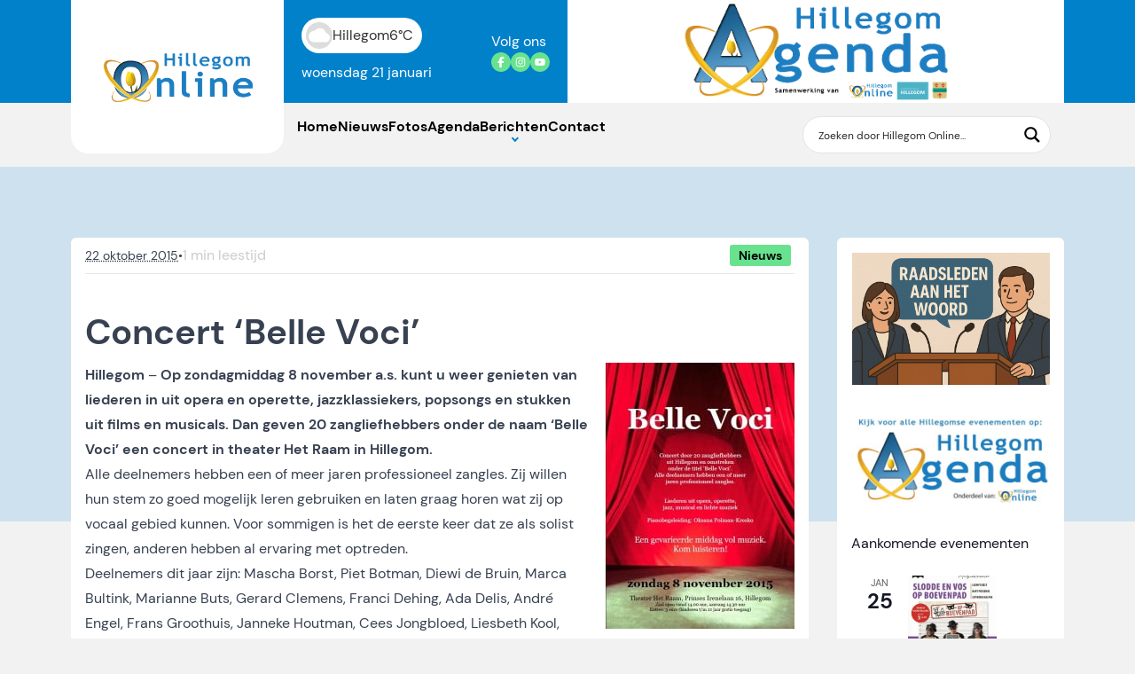

--- FILE ---
content_type: text/css
request_url: https://www.hillegomonline.nl/wp-content/themes/ditis-thema/dist/assets/main-Be1OrXfc.css?ver=6.8.3
body_size: 22460
content:
@font-face{font-family:swiper-icons;src:url(data:application/font-woff;charset=utf-8;base64,\ [base64]//wADZ2x5ZgAAAywAAADMAAAD2MHtryVoZWFkAAABbAAAADAAAAA2E2+eoWhoZWEAAAGcAAAAHwAAACQC9gDzaG10eAAAAigAAAAZAAAArgJkABFsb2NhAAAC0AAAAFoAAABaFQAUGG1heHAAAAG8AAAAHwAAACAAcABAbmFtZQAAA/gAAAE5AAACXvFdBwlwb3N0AAAFNAAAAGIAAACE5s74hXjaY2BkYGAAYpf5Hu/j+W2+MnAzMYDAzaX6QjD6/4//Bxj5GA8AuRwMYGkAPywL13jaY2BkYGA88P8Agx4j+/8fQDYfA1AEBWgDAIB2BOoAeNpjYGRgYNBh4GdgYgABEMnIABJzYNADCQAACWgAsQB42mNgYfzCOIGBlYGB0YcxjYGBwR1Kf2WQZGhhYGBiYGVmgAFGBiQQkOaawtDAoMBQxXjg/wEGPcYDDA4wNUA2CCgwsAAAO4EL6gAAeNpj2M0gyAACqxgGNWBkZ2D4/wMA+xkDdgAAAHjaY2BgYGaAYBkGRgYQiAHyGMF8FgYHIM3DwMHABGQrMOgyWDLEM1T9/w8UBfEMgLzE////P/5//f/V/xv+r4eaAAeMbAxwIUYmIMHEgKYAYjUcsDAwsLKxc3BycfPw8jEQA/[base64]/uznmfPFBNODM2K7MTQ45YEAZqGP81AmGGcF3iPqOop0r1SPTaTbVkfUe4HXj97wYE+yNwWYxwWu4v1ugWHgo3S1XdZEVqWM7ET0cfnLGxWfkgR42o2PvWrDMBSFj/IHLaF0zKjRgdiVMwScNRAoWUoH78Y2icB/yIY09An6AH2Bdu/UB+yxopYshQiEvnvu0dURgDt8QeC8PDw7Fpji3fEA4z/PEJ6YOB5hKh4dj3EvXhxPqH/SKUY3rJ7srZ4FZnh1PMAtPhwP6fl2PMJMPDgeQ4rY8YT6Gzao0eAEA409DuggmTnFnOcSCiEiLMgxCiTI6Cq5DZUd3Qmp10vO0LaLTd2cjN4fOumlc7lUYbSQcZFkutRG7g6JKZKy0RmdLY680CDnEJ+UMkpFFe1RN7nxdVpXrC4aTtnaurOnYercZg2YVmLN/d/gczfEimrE/fs/bOuq29Zmn8tloORaXgZgGa78yO9/cnXm2BpaGvq25Dv9S4E9+5SIc9PqupJKhYFSSl47+Qcr1mYNAAAAeNptw0cKwkAAAMDZJA8Q7OUJvkLsPfZ6zFVERPy8qHh2YER+3i/BP83vIBLLySsoKimrqKqpa2hp6+jq6RsYGhmbmJqZSy0sraxtbO3sHRydnEMU4uR6yx7JJXveP7WrDycAAAAAAAH//wACeNpjYGRgYOABYhkgZgJCZgZNBkYGLQZtIJsFLMYAAAw3ALgAeNolizEKgDAQBCchRbC2sFER0YD6qVQiBCv/H9ezGI6Z5XBAw8CBK/m5iQQVauVbXLnOrMZv2oLdKFa8Pjuru2hJzGabmOSLzNMzvutpB3N42mNgZGBg4GKQYzBhYMxJLMlj4GBgAYow/P/PAJJhLM6sSoWKfWCAAwDAjgbRAAB42mNgYGBkAIIbCZo5IPrmUn0hGA0AO8EFTQAA);font-weight:400;font-style:normal}:root{--swiper-theme-color:#007aff}:host{position:relative;display:block;margin-left:auto;margin-right:auto;z-index:1}.swiper{margin-left:auto;margin-right:auto;position:relative;overflow:hidden;list-style:none;padding:0;z-index:1;display:block}.swiper-vertical>.swiper-wrapper{flex-direction:column}.swiper-wrapper{position:relative;width:100%;height:100%;z-index:1;display:flex;transition-property:transform;transition-timing-function:var(--swiper-wrapper-transition-timing-function,initial);box-sizing:content-box}.swiper-android .swiper-slide,.swiper-ios .swiper-slide,.swiper-wrapper{transform:translateZ(0)}.swiper-horizontal{touch-action:pan-y}.swiper-vertical{touch-action:pan-x}.swiper-slide{flex-shrink:0;width:100%;height:100%;position:relative;transition-property:transform;display:block}.swiper-slide-invisible-blank{visibility:hidden}.swiper-autoheight,.swiper-autoheight .swiper-slide{height:auto}.swiper-autoheight .swiper-wrapper{align-items:flex-start;transition-property:transform,height}.swiper-backface-hidden .swiper-slide{transform:translateZ(0);backface-visibility:hidden}.swiper-3d.swiper-css-mode .swiper-wrapper{perspective:1200px}.swiper-3d .swiper-wrapper{transform-style:preserve-3d}.swiper-3d{perspective:1200px}.swiper-3d .swiper-cube-shadow,.swiper-3d .swiper-slide{transform-style:preserve-3d}.swiper-css-mode>.swiper-wrapper{overflow:auto;scrollbar-width:none;-ms-overflow-style:none}.swiper-css-mode>.swiper-wrapper::-webkit-scrollbar{display:none}.swiper-css-mode>.swiper-wrapper>.swiper-slide{scroll-snap-align:start start}.swiper-css-mode.swiper-horizontal>.swiper-wrapper{scroll-snap-type:x mandatory}.swiper-css-mode.swiper-vertical>.swiper-wrapper{scroll-snap-type:y mandatory}.swiper-css-mode.swiper-free-mode>.swiper-wrapper{scroll-snap-type:none}.swiper-css-mode.swiper-free-mode>.swiper-wrapper>.swiper-slide{scroll-snap-align:none}.swiper-css-mode.swiper-centered>.swiper-wrapper:before{content:"";flex-shrink:0;order:9999}.swiper-css-mode.swiper-centered>.swiper-wrapper>.swiper-slide{scroll-snap-align:center center;scroll-snap-stop:always}.swiper-css-mode.swiper-centered.swiper-horizontal>.swiper-wrapper>.swiper-slide:first-child{margin-inline-start:var(--swiper-centered-offset-before)}.swiper-css-mode.swiper-centered.swiper-horizontal>.swiper-wrapper:before{height:100%;min-height:1px;width:var(--swiper-centered-offset-after)}.swiper-css-mode.swiper-centered.swiper-vertical>.swiper-wrapper>.swiper-slide:first-child{margin-block-start:var(--swiper-centered-offset-before)}.swiper-css-mode.swiper-centered.swiper-vertical>.swiper-wrapper:before{width:100%;min-width:1px;height:var(--swiper-centered-offset-after)}.swiper-3d .swiper-slide-shadow,.swiper-3d .swiper-slide-shadow-bottom,.swiper-3d .swiper-slide-shadow-left,.swiper-3d .swiper-slide-shadow-right,.swiper-3d .swiper-slide-shadow-top{position:absolute;left:0;top:0;width:100%;height:100%;pointer-events:none;z-index:10}.swiper-3d .swiper-slide-shadow{background:#00000026}.swiper-3d .swiper-slide-shadow-left{background-image:linear-gradient(to left,#00000080,#0000)}.swiper-3d .swiper-slide-shadow-right{background-image:linear-gradient(to right,#00000080,#0000)}.swiper-3d .swiper-slide-shadow-top{background-image:linear-gradient(to top,#00000080,#0000)}.swiper-3d .swiper-slide-shadow-bottom{background-image:linear-gradient(to bottom,#00000080,#0000)}.swiper-lazy-preloader{width:42px;height:42px;position:absolute;left:50%;top:50%;margin-left:-21px;margin-top:-21px;z-index:10;transform-origin:50%;box-sizing:border-box;border:4px solid var(--swiper-preloader-color,var(--swiper-theme-color));border-radius:50%;border-top-color:transparent}.swiper-watch-progress .swiper-slide-visible .swiper-lazy-preloader,.swiper:not(.swiper-watch-progress) .swiper-lazy-preloader{animation:swiper-preloader-spin 1s infinite linear}.swiper-lazy-preloader-white{--swiper-preloader-color:#fff}.swiper-lazy-preloader-black{--swiper-preloader-color:#000}@keyframes swiper-preloader-spin{0%{transform:rotate(0)}to{transform:rotate(360deg)}}.swiper-virtual .swiper-slide{-webkit-backface-visibility:hidden;transform:translateZ(0)}.swiper-virtual.swiper-css-mode .swiper-wrapper:after{content:"";position:absolute;left:0;top:0;pointer-events:none}.swiper-virtual.swiper-css-mode.swiper-horizontal .swiper-wrapper:after{height:1px;width:var(--swiper-virtual-size)}.swiper-virtual.swiper-css-mode.swiper-vertical .swiper-wrapper:after{width:1px;height:var(--swiper-virtual-size)}:root{--swiper-navigation-size:44px}.swiper-button-next,.swiper-button-prev{position:absolute;top:var(--swiper-navigation-top-offset,50%);width:calc(var(--swiper-navigation-size)/ 44 * 27);height:var(--swiper-navigation-size);margin-top:calc(0px - (var(--swiper-navigation-size)/ 2));z-index:10;cursor:pointer;display:flex;align-items:center;justify-content:center;color:var(--swiper-navigation-color,var(--swiper-theme-color))}.swiper-button-next.swiper-button-disabled,.swiper-button-prev.swiper-button-disabled{opacity:.35;cursor:auto;pointer-events:none}.swiper-button-next.swiper-button-hidden,.swiper-button-prev.swiper-button-hidden{opacity:0;cursor:auto;pointer-events:none}.swiper-navigation-disabled .swiper-button-next,.swiper-navigation-disabled .swiper-button-prev{display:none!important}.swiper-button-next svg,.swiper-button-prev svg{width:100%;height:100%;-o-object-fit:contain;object-fit:contain;transform-origin:center}.swiper-rtl .swiper-button-next svg,.swiper-rtl .swiper-button-prev svg{transform:rotate(180deg)}.swiper-button-prev,.swiper-rtl .swiper-button-next{left:var(--swiper-navigation-sides-offset,10px);right:auto}.swiper-button-lock{display:none}.swiper-button-next:after,.swiper-button-prev:after{font-family:swiper-icons;font-size:var(--swiper-navigation-size);text-transform:none!important;letter-spacing:0;font-variant:initial;line-height:1}.swiper-button-prev:after,.swiper-rtl .swiper-button-next:after{content:"prev"}.swiper-button-next,.swiper-rtl .swiper-button-prev{right:var(--swiper-navigation-sides-offset,10px);left:auto}.swiper-button-next:after,.swiper-rtl .swiper-button-prev:after{content:"next"}.swiper-pagination{position:absolute;text-align:center;transition:.3s opacity;transform:translateZ(0);z-index:10}.swiper-pagination.swiper-pagination-hidden{opacity:0}.swiper-pagination-disabled>.swiper-pagination,.swiper-pagination.swiper-pagination-disabled{display:none!important}.swiper-horizontal>.swiper-pagination-bullets,.swiper-pagination-bullets.swiper-pagination-horizontal,.swiper-pagination-custom,.swiper-pagination-fraction{bottom:var(--swiper-pagination-bottom,8px);top:var(--swiper-pagination-top,auto);left:0;width:100%}.swiper-pagination-bullets-dynamic{overflow:hidden;font-size:0}.swiper-pagination-bullets-dynamic .swiper-pagination-bullet{transform:scale(.33);position:relative}.swiper-pagination-bullets-dynamic .swiper-pagination-bullet-active,.swiper-pagination-bullets-dynamic .swiper-pagination-bullet-active-main{transform:scale(1)}.swiper-pagination-bullets-dynamic .swiper-pagination-bullet-active-prev{transform:scale(.66)}.swiper-pagination-bullets-dynamic .swiper-pagination-bullet-active-prev-prev{transform:scale(.33)}.swiper-pagination-bullets-dynamic .swiper-pagination-bullet-active-next{transform:scale(.66)}.swiper-pagination-bullets-dynamic .swiper-pagination-bullet-active-next-next{transform:scale(.33)}.swiper-pagination-bullet{width:var(--swiper-pagination-bullet-width,var(--swiper-pagination-bullet-size,8px));height:var(--swiper-pagination-bullet-height,var(--swiper-pagination-bullet-size,8px));display:inline-block;border-radius:var(--swiper-pagination-bullet-border-radius,50%);background:var(--swiper-pagination-bullet-inactive-color,#000);opacity:var(--swiper-pagination-bullet-inactive-opacity, .2)}button.swiper-pagination-bullet{border:none;margin:0;padding:0;box-shadow:none;-webkit-appearance:none;-moz-appearance:none;appearance:none}.swiper-pagination-clickable .swiper-pagination-bullet{cursor:pointer}.swiper-pagination-bullet:only-child{display:none!important}.swiper-pagination-bullet-active{opacity:var(--swiper-pagination-bullet-opacity, 1);background:var(--swiper-pagination-color,var(--swiper-theme-color))}.swiper-pagination-vertical.swiper-pagination-bullets,.swiper-vertical>.swiper-pagination-bullets{right:var(--swiper-pagination-right,8px);left:var(--swiper-pagination-left,auto);top:50%;transform:translate3d(0,-50%,0)}.swiper-pagination-vertical.swiper-pagination-bullets .swiper-pagination-bullet,.swiper-vertical>.swiper-pagination-bullets .swiper-pagination-bullet{margin:var(--swiper-pagination-bullet-vertical-gap,6px) 0;display:block}.swiper-pagination-vertical.swiper-pagination-bullets.swiper-pagination-bullets-dynamic,.swiper-vertical>.swiper-pagination-bullets.swiper-pagination-bullets-dynamic{top:50%;transform:translateY(-50%);width:8px}.swiper-pagination-vertical.swiper-pagination-bullets.swiper-pagination-bullets-dynamic .swiper-pagination-bullet,.swiper-vertical>.swiper-pagination-bullets.swiper-pagination-bullets-dynamic .swiper-pagination-bullet{display:inline-block;transition:.2s transform,.2s top}.swiper-horizontal>.swiper-pagination-bullets .swiper-pagination-bullet,.swiper-pagination-horizontal.swiper-pagination-bullets .swiper-pagination-bullet{margin:0 var(--swiper-pagination-bullet-horizontal-gap,4px)}.swiper-horizontal>.swiper-pagination-bullets.swiper-pagination-bullets-dynamic,.swiper-pagination-horizontal.swiper-pagination-bullets.swiper-pagination-bullets-dynamic{left:50%;transform:translate(-50%);white-space:nowrap}.swiper-horizontal>.swiper-pagination-bullets.swiper-pagination-bullets-dynamic .swiper-pagination-bullet,.swiper-pagination-horizontal.swiper-pagination-bullets.swiper-pagination-bullets-dynamic .swiper-pagination-bullet{transition:.2s transform,.2s left}.swiper-horizontal.swiper-rtl>.swiper-pagination-bullets-dynamic .swiper-pagination-bullet{transition:.2s transform,.2s right}.swiper-pagination-fraction{color:var(--swiper-pagination-fraction-color,inherit)}.swiper-pagination-progressbar{background:var(--swiper-pagination-progressbar-bg-color,rgba(0,0,0,.25));position:absolute}.swiper-pagination-progressbar .swiper-pagination-progressbar-fill{background:var(--swiper-pagination-color,var(--swiper-theme-color));position:absolute;left:0;top:0;width:100%;height:100%;transform:scale(0);transform-origin:left top}.swiper-rtl .swiper-pagination-progressbar .swiper-pagination-progressbar-fill{transform-origin:right top}.swiper-horizontal>.swiper-pagination-progressbar,.swiper-pagination-progressbar.swiper-pagination-horizontal,.swiper-pagination-progressbar.swiper-pagination-vertical.swiper-pagination-progressbar-opposite,.swiper-vertical>.swiper-pagination-progressbar.swiper-pagination-progressbar-opposite{width:100%;height:var(--swiper-pagination-progressbar-size,4px);left:0;top:0}.swiper-horizontal>.swiper-pagination-progressbar.swiper-pagination-progressbar-opposite,.swiper-pagination-progressbar.swiper-pagination-horizontal.swiper-pagination-progressbar-opposite,.swiper-pagination-progressbar.swiper-pagination-vertical,.swiper-vertical>.swiper-pagination-progressbar{width:var(--swiper-pagination-progressbar-size,4px);height:100%;left:0;top:0}.swiper-pagination-lock{display:none}.swiper-scrollbar{border-radius:var(--swiper-scrollbar-border-radius,10px);position:relative;touch-action:none;background:var(--swiper-scrollbar-bg-color,rgba(0,0,0,.1))}.swiper-scrollbar-disabled>.swiper-scrollbar,.swiper-scrollbar.swiper-scrollbar-disabled{display:none!important}.swiper-horizontal>.swiper-scrollbar,.swiper-scrollbar.swiper-scrollbar-horizontal{position:absolute;left:var(--swiper-scrollbar-sides-offset,1%);bottom:var(--swiper-scrollbar-bottom,4px);top:var(--swiper-scrollbar-top,auto);z-index:50;height:var(--swiper-scrollbar-size,4px);width:calc(100% - 2 * var(--swiper-scrollbar-sides-offset,1%))}.swiper-scrollbar.swiper-scrollbar-vertical,.swiper-vertical>.swiper-scrollbar{position:absolute;left:var(--swiper-scrollbar-left,auto);right:var(--swiper-scrollbar-right,4px);top:var(--swiper-scrollbar-sides-offset,1%);z-index:50;width:var(--swiper-scrollbar-size,4px);height:calc(100% - 2 * var(--swiper-scrollbar-sides-offset,1%))}.swiper-scrollbar-drag{height:100%;width:100%;position:relative;background:var(--swiper-scrollbar-drag-bg-color,rgba(0,0,0,.5));border-radius:var(--swiper-scrollbar-border-radius,10px);left:0;top:0}.swiper-scrollbar-cursor-drag{cursor:move}.swiper-scrollbar-lock{display:none}.swiper-zoom-container{width:100%;height:100%;display:flex;justify-content:center;align-items:center;text-align:center}.swiper-zoom-container>canvas,.swiper-zoom-container>img,.swiper-zoom-container>svg{max-width:100%;max-height:100%;-o-object-fit:contain;object-fit:contain}.swiper-slide-zoomed{cursor:move;touch-action:none}.swiper .swiper-notification{position:absolute;left:0;top:0;pointer-events:none;opacity:0;z-index:-1000}.swiper-free-mode>.swiper-wrapper{transition-timing-function:ease-out;margin:0 auto}.swiper-grid>.swiper-wrapper{flex-wrap:wrap}.swiper-grid-column>.swiper-wrapper{flex-wrap:wrap;flex-direction:column}.swiper-fade.swiper-free-mode .swiper-slide{transition-timing-function:ease-out}.swiper-fade .swiper-slide{pointer-events:none;transition-property:opacity}.swiper-fade .swiper-slide .swiper-slide{pointer-events:none}.swiper-fade .swiper-slide-active,.swiper-fade .swiper-slide-active .swiper-slide-active{pointer-events:auto}.swiper-cube{overflow:visible}.swiper-cube .swiper-slide{pointer-events:none;backface-visibility:hidden;z-index:1;visibility:hidden;transform-origin:0 0;width:100%;height:100%}.swiper-cube .swiper-slide .swiper-slide{pointer-events:none}.swiper-cube.swiper-rtl .swiper-slide{transform-origin:100% 0}.swiper-cube .swiper-slide-active,.swiper-cube .swiper-slide-active .swiper-slide-active{pointer-events:auto}.swiper-cube .swiper-slide-active,.swiper-cube .swiper-slide-next,.swiper-cube .swiper-slide-prev{pointer-events:auto;visibility:visible}.swiper-cube .swiper-cube-shadow{position:absolute;left:0;bottom:0;width:100%;height:100%;opacity:.6;z-index:0}.swiper-cube .swiper-cube-shadow:before{content:"";background:#000;position:absolute;inset:0;filter:blur(50px)}.swiper-cube .swiper-slide-next+.swiper-slide{pointer-events:auto;visibility:visible}.swiper-cube .swiper-slide-shadow-cube.swiper-slide-shadow-bottom,.swiper-cube .swiper-slide-shadow-cube.swiper-slide-shadow-left,.swiper-cube .swiper-slide-shadow-cube.swiper-slide-shadow-right,.swiper-cube .swiper-slide-shadow-cube.swiper-slide-shadow-top{z-index:0;backface-visibility:hidden}.swiper-flip{overflow:visible}.swiper-flip .swiper-slide{pointer-events:none;backface-visibility:hidden;z-index:1}.swiper-flip .swiper-slide .swiper-slide{pointer-events:none}.swiper-flip .swiper-slide-active,.swiper-flip .swiper-slide-active .swiper-slide-active{pointer-events:auto}.swiper-flip .swiper-slide-shadow-flip.swiper-slide-shadow-bottom,.swiper-flip .swiper-slide-shadow-flip.swiper-slide-shadow-left,.swiper-flip .swiper-slide-shadow-flip.swiper-slide-shadow-right,.swiper-flip .swiper-slide-shadow-flip.swiper-slide-shadow-top{z-index:0;backface-visibility:hidden}.swiper-creative .swiper-slide{backface-visibility:hidden;overflow:hidden;transition-property:transform,opacity,height}.swiper-cards{overflow:visible}.swiper-cards .swiper-slide{transform-origin:center bottom;backface-visibility:hidden;overflow:hidden}/*! PhotoSwipe main CSS by Dmytro Semenov | photoswipe.com */.pswp{--pswp-bg: #000;--pswp-placeholder-bg: #222;--pswp-root-z-index: 100000;--pswp-preloader-color: rgba(79, 79, 79, .4);--pswp-preloader-color-secondary: rgba(255, 255, 255, .9);--pswp-icon-color: #fff;--pswp-icon-color-secondary: #4f4f4f;--pswp-icon-stroke-color: #4f4f4f;--pswp-icon-stroke-width: 2px;--pswp-error-text-color: var(--pswp-icon-color)}.pswp{position:fixed;top:0;left:0;width:100%;height:100%;z-index:var(--pswp-root-z-index);display:none;touch-action:none;outline:0;opacity:.003;contain:layout style size;-webkit-tap-highlight-color:rgba(0,0,0,0)}.pswp:focus{outline:0}.pswp *{box-sizing:border-box}.pswp img{max-width:none}.pswp--open{display:block}.pswp,.pswp__bg{transform:translateZ(0);will-change:opacity}.pswp__bg{opacity:.005;background:var(--pswp-bg)}.pswp,.pswp__scroll-wrap{overflow:hidden}.pswp__scroll-wrap,.pswp__bg,.pswp__container,.pswp__item,.pswp__content,.pswp__img,.pswp__zoom-wrap{position:absolute;top:0;left:0;width:100%;height:100%}.pswp__img,.pswp__zoom-wrap{width:auto;height:auto}.pswp--click-to-zoom.pswp--zoom-allowed .pswp__img{cursor:zoom-in}.pswp--click-to-zoom.pswp--zoomed-in .pswp__img{cursor:move;cursor:grab}.pswp--click-to-zoom.pswp--zoomed-in .pswp__img:active{cursor:grabbing}.pswp--no-mouse-drag.pswp--zoomed-in .pswp__img,.pswp--no-mouse-drag.pswp--zoomed-in .pswp__img:active,.pswp__img{cursor:zoom-out}.pswp__container,.pswp__img,.pswp__button,.pswp__counter{-webkit-user-select:none;-moz-user-select:none;user-select:none}.pswp__item{z-index:1;overflow:hidden}.pswp__hidden{display:none!important}.pswp__content{pointer-events:none}.pswp__content>*{pointer-events:auto}.pswp__error-msg-container{display:grid}.pswp__error-msg{margin:auto;font-size:1em;line-height:1;color:var(--pswp-error-text-color)}.pswp .pswp__hide-on-close{opacity:.005;will-change:opacity;transition:opacity var(--pswp-transition-duration) cubic-bezier(.4,0,.22,1);z-index:10;pointer-events:none}.pswp--ui-visible .pswp__hide-on-close{opacity:1;pointer-events:auto}.pswp__button{position:relative;display:block;width:50px;height:60px;padding:0;margin:0;overflow:hidden;cursor:pointer;background:none;border:0;box-shadow:none;opacity:.85;-webkit-appearance:none;-webkit-touch-callout:none}.pswp__button:hover,.pswp__button:active,.pswp__button:focus{transition:none;padding:0;background:none;border:0;box-shadow:none;opacity:1}.pswp__button:disabled{opacity:.3;cursor:auto}.pswp__icn{fill:var(--pswp-icon-color);color:var(--pswp-icon-color-secondary);position:absolute;top:14px;left:9px;width:32px;height:32px;overflow:hidden;pointer-events:none}.pswp__icn-shadow{stroke:var(--pswp-icon-stroke-color);stroke-width:var(--pswp-icon-stroke-width);fill:none}.pswp__icn:focus{outline:0}div.pswp__img--placeholder,.pswp__img--with-bg{background:var(--pswp-placeholder-bg)}.pswp__top-bar{position:absolute;left:0;top:0;width:100%;height:60px;display:flex;flex-direction:row;justify-content:flex-end;z-index:10;pointer-events:none!important}.pswp__top-bar>*{pointer-events:auto;will-change:opacity}.pswp__button--close{margin-right:6px}.pswp__button--arrow{position:absolute;width:75px;height:100px;top:50%;margin-top:-50px}.pswp__button--arrow:disabled{display:none;cursor:default}.pswp__button--arrow .pswp__icn{top:50%;margin-top:-30px;width:60px;height:60px;background:none;border-radius:0}.pswp--one-slide .pswp__button--arrow{display:none}.pswp--touch .pswp__button--arrow{visibility:hidden}.pswp--has_mouse .pswp__button--arrow{visibility:visible}.pswp__button--arrow--prev{right:auto;left:0}.pswp__button--arrow--next{right:0}.pswp__button--arrow--next .pswp__icn{left:auto;right:14px;transform:scaleX(-1)}.pswp__button--zoom{display:none}.pswp--zoom-allowed .pswp__button--zoom{display:block}.pswp--zoomed-in .pswp__zoom-icn-bar-v{display:none}.pswp__preloader{position:relative;overflow:hidden;width:50px;height:60px;margin-right:auto}.pswp__preloader .pswp__icn{opacity:0;transition:opacity .2s linear;animation:pswp-clockwise .6s linear infinite}.pswp__preloader--active .pswp__icn{opacity:.85}@keyframes pswp-clockwise{0%{transform:rotate(0)}to{transform:rotate(360deg)}}.pswp__counter{height:30px;margin-top:15px;margin-inline-start:20px;font-size:14px;line-height:30px;color:var(--pswp-icon-color);text-shadow:1px 1px 3px var(--pswp-icon-color-secondary);opacity:.85}.pswp--one-slide .pswp__counter{display:none}/*! tailwindcss v3.3.1 | MIT License | https://tailwindcss.com
 */*,:before,:after{box-sizing:border-box;border-width:0;border-style:solid;border-color:#e5e7eb}:before,:after{--tw-content: ""}html{line-height:1.5;-webkit-text-size-adjust:100%;-moz-tab-size:4;-o-tab-size:4;tab-size:4;font-family:ui-sans-serif,system-ui,-apple-system,BlinkMacSystemFont,Segoe UI,Roboto,Helvetica Neue,Arial,Noto Sans,sans-serif,"Apple Color Emoji","Segoe UI Emoji",Segoe UI Symbol,"Noto Color Emoji";font-feature-settings:normal;font-variation-settings:normal}body{margin:0;line-height:inherit}hr{height:0;color:inherit;border-top-width:1px}abbr:where([title]){-webkit-text-decoration:underline dotted;text-decoration:underline dotted}h1,h2,h3,h4,h5,h6{font-size:inherit;font-weight:inherit}a{color:inherit;text-decoration:inherit}b,strong{font-weight:bolder}code,kbd,samp,pre{font-family:ui-monospace,SFMono-Regular,Menlo,Monaco,Consolas,Liberation Mono,Courier New,monospace;font-size:1em}small{font-size:80%}sub,sup{font-size:75%;line-height:0;position:relative;vertical-align:baseline}sub{bottom:-.25em}sup{top:-.5em}table{text-indent:0;border-color:inherit;border-collapse:collapse}button,input,optgroup,select,textarea{font-family:inherit;font-size:100%;font-weight:inherit;line-height:inherit;color:inherit;margin:0;padding:0}button,select{text-transform:none}button,[type=button],[type=reset],[type=submit]{-webkit-appearance:button;background-color:transparent;background-image:none}:-moz-focusring{outline:auto}:-moz-ui-invalid{box-shadow:none}progress{vertical-align:baseline}::-webkit-inner-spin-button,::-webkit-outer-spin-button{height:auto}[type=search]{-webkit-appearance:textfield;outline-offset:-2px}::-webkit-search-decoration{-webkit-appearance:none}::-webkit-file-upload-button{-webkit-appearance:button;font:inherit}summary{display:list-item}blockquote,dl,dd,h1,h2,h3,h4,h5,h6,hr,figure,p,pre{margin:0}fieldset{margin:0;padding:0}legend{padding:0}ol,ul,menu{list-style:none;margin:0;padding:0}textarea{resize:vertical}input::-moz-placeholder,textarea::-moz-placeholder{opacity:1;color:#9ca3af}input::placeholder,textarea::placeholder{opacity:1;color:#9ca3af}button,[role=button]{cursor:pointer}:disabled{cursor:default}img,svg,video,canvas,audio,iframe,embed,object{display:block;vertical-align:middle}img,video{max-width:100%;height:auto}[hidden]{display:none}[type=text],input:where(:not([type])),[type=email],[type=url],[type=password],[type=number],[type=date],[type=datetime-local],[type=month],[type=search],[type=tel],[type=time],[type=week],[multiple],textarea,select{-webkit-appearance:none;-moz-appearance:none;appearance:none;background-color:#fff;border-color:#6b7280;border-width:1px;border-radius:0;padding:.5rem .75rem;font-size:1rem;line-height:1.5rem;--tw-shadow:0 0 #0000}[type=text]:focus,input:where(:not([type])):focus,[type=email]:focus,[type=url]:focus,[type=password]:focus,[type=number]:focus,[type=date]:focus,[type=datetime-local]:focus,[type=month]:focus,[type=search]:focus,[type=tel]:focus,[type=time]:focus,[type=week]:focus,[multiple]:focus,textarea:focus,select:focus{outline:2px solid transparent;outline-offset:2px;--tw-ring-inset:var(--tw-empty, );--tw-ring-offset-width:0px;--tw-ring-offset-color:#fff;--tw-ring-color:#2563eb;--tw-ring-offset-shadow:var(--tw-ring-inset) 0 0 0 var(--tw-ring-offset-width) var(--tw-ring-offset-color);--tw-ring-shadow:var(--tw-ring-inset) 0 0 0 calc(1px + var(--tw-ring-offset-width)) var(--tw-ring-color);box-shadow:var(--tw-ring-offset-shadow),var(--tw-ring-shadow),var(--tw-shadow);border-color:#2563eb}input::-moz-placeholder,textarea::-moz-placeholder{color:#6b7280;opacity:1}input::placeholder,textarea::placeholder{color:#6b7280;opacity:1}::-webkit-datetime-edit-fields-wrapper{padding:0}::-webkit-date-and-time-value{min-height:1.5em;text-align:inherit}::-webkit-datetime-edit{display:inline-flex}::-webkit-datetime-edit,::-webkit-datetime-edit-year-field,::-webkit-datetime-edit-month-field,::-webkit-datetime-edit-day-field,::-webkit-datetime-edit-hour-field,::-webkit-datetime-edit-minute-field,::-webkit-datetime-edit-second-field,::-webkit-datetime-edit-millisecond-field,::-webkit-datetime-edit-meridiem-field{padding-top:0;padding-bottom:0}select{background-image:url("data:image/svg+xml,%3csvg xmlns='http://www.w3.org/2000/svg' fill='none' viewBox='0 0 20 20'%3e%3cpath stroke='%236b7280' stroke-linecap='round' stroke-linejoin='round' stroke-width='1.5' d='M6 8l4 4 4-4'/%3e%3c/svg%3e");background-position:right .5rem center;background-repeat:no-repeat;background-size:1.5em 1.5em;padding-right:2.5rem;-webkit-print-color-adjust:exact;print-color-adjust:exact}[multiple],[size]:where(select:not([size="1"])){background-image:initial;background-position:initial;background-repeat:unset;background-size:initial;padding-right:.75rem;-webkit-print-color-adjust:unset;print-color-adjust:unset}[type=checkbox],[type=radio]{-webkit-appearance:none;-moz-appearance:none;appearance:none;padding:0;-webkit-print-color-adjust:exact;print-color-adjust:exact;display:inline-block;vertical-align:middle;background-origin:border-box;-webkit-user-select:none;-moz-user-select:none;user-select:none;flex-shrink:0;height:1rem;width:1rem;color:#2563eb;background-color:#fff;border-color:#6b7280;border-width:1px;--tw-shadow:0 0 #0000}[type=checkbox]{border-radius:0}[type=radio]{border-radius:100%}[type=checkbox]:focus,[type=radio]:focus{outline:2px solid transparent;outline-offset:2px;--tw-ring-inset:var(--tw-empty, );--tw-ring-offset-width:2px;--tw-ring-offset-color:#fff;--tw-ring-color:#2563eb;--tw-ring-offset-shadow:var(--tw-ring-inset) 0 0 0 var(--tw-ring-offset-width) var(--tw-ring-offset-color);--tw-ring-shadow:var(--tw-ring-inset) 0 0 0 calc(2px + var(--tw-ring-offset-width)) var(--tw-ring-color);box-shadow:var(--tw-ring-offset-shadow),var(--tw-ring-shadow),var(--tw-shadow)}[type=checkbox]:checked,[type=radio]:checked{border-color:transparent;background-color:currentColor;background-size:100% 100%;background-position:center;background-repeat:no-repeat}[type=checkbox]:checked{background-image:url("data:image/svg+xml,%3csvg viewBox='0 0 16 16' fill='white' xmlns='http://www.w3.org/2000/svg'%3e%3cpath d='M12.207 4.793a1 1 0 010 1.414l-5 5a1 1 0 01-1.414 0l-2-2a1 1 0 011.414-1.414L6.5 9.086l4.293-4.293a1 1 0 011.414 0z'/%3e%3c/svg%3e")}@media (forced-colors: active){[type=checkbox]:checked{-webkit-appearance:auto;-moz-appearance:auto;appearance:auto}}[type=radio]:checked{background-image:url("data:image/svg+xml,%3csvg viewBox='0 0 16 16' fill='white' xmlns='http://www.w3.org/2000/svg'%3e%3ccircle cx='8' cy='8' r='3'/%3e%3c/svg%3e")}@media (forced-colors: active){[type=radio]:checked{-webkit-appearance:auto;-moz-appearance:auto;appearance:auto}}[type=checkbox]:checked:hover,[type=checkbox]:checked:focus,[type=radio]:checked:hover,[type=radio]:checked:focus{border-color:transparent;background-color:currentColor}[type=checkbox]:indeterminate{background-image:url("data:image/svg+xml,%3csvg xmlns='http://www.w3.org/2000/svg' fill='none' viewBox='0 0 16 16'%3e%3cpath stroke='white' stroke-linecap='round' stroke-linejoin='round' stroke-width='2' d='M4 8h8'/%3e%3c/svg%3e");border-color:transparent;background-color:currentColor;background-size:100% 100%;background-position:center;background-repeat:no-repeat}@media (forced-colors: active){[type=checkbox]:indeterminate{-webkit-appearance:auto;-moz-appearance:auto;appearance:auto}}[type=checkbox]:indeterminate:hover,[type=checkbox]:indeterminate:focus{border-color:transparent;background-color:currentColor}[type=file]{background:unset;border-color:inherit;border-width:0;border-radius:0;padding:0;font-size:unset;line-height:inherit}[type=file]:focus{outline:1px solid ButtonText;outline:1px auto -webkit-focus-ring-color}*,:before,:after{--tw-border-spacing-x:0;--tw-border-spacing-y:0;--tw-translate-x:0;--tw-translate-y:0;--tw-rotate:0;--tw-skew-x:0;--tw-skew-y:0;--tw-scale-x:1;--tw-scale-y:1;--tw-pan-x: ;--tw-pan-y: ;--tw-pinch-zoom: ;--tw-scroll-snap-strictness:proximity;--tw-ordinal: ;--tw-slashed-zero: ;--tw-numeric-figure: ;--tw-numeric-spacing: ;--tw-numeric-fraction: ;--tw-ring-inset: ;--tw-ring-offset-width:0px;--tw-ring-offset-color:#fff;--tw-ring-color:rgb(59 130 246 / .5);--tw-ring-offset-shadow:0 0 #0000;--tw-ring-shadow:0 0 #0000;--tw-shadow:0 0 #0000;--tw-shadow-colored:0 0 #0000;--tw-blur: ;--tw-brightness: ;--tw-contrast: ;--tw-grayscale: ;--tw-hue-rotate: ;--tw-invert: ;--tw-saturate: ;--tw-sepia: ;--tw-drop-shadow: ;--tw-backdrop-blur: ;--tw-backdrop-brightness: ;--tw-backdrop-contrast: ;--tw-backdrop-grayscale: ;--tw-backdrop-hue-rotate: ;--tw-backdrop-invert: ;--tw-backdrop-opacity: ;--tw-backdrop-saturate: ;--tw-backdrop-sepia: }::backdrop{--tw-border-spacing-x:0;--tw-border-spacing-y:0;--tw-translate-x:0;--tw-translate-y:0;--tw-rotate:0;--tw-skew-x:0;--tw-skew-y:0;--tw-scale-x:1;--tw-scale-y:1;--tw-pan-x: ;--tw-pan-y: ;--tw-pinch-zoom: ;--tw-scroll-snap-strictness:proximity;--tw-ordinal: ;--tw-slashed-zero: ;--tw-numeric-figure: ;--tw-numeric-spacing: ;--tw-numeric-fraction: ;--tw-ring-inset: ;--tw-ring-offset-width:0px;--tw-ring-offset-color:#fff;--tw-ring-color:rgb(59 130 246 / .5);--tw-ring-offset-shadow:0 0 #0000;--tw-ring-shadow:0 0 #0000;--tw-shadow:0 0 #0000;--tw-shadow-colored:0 0 #0000;--tw-blur: ;--tw-brightness: ;--tw-contrast: ;--tw-grayscale: ;--tw-hue-rotate: ;--tw-invert: ;--tw-saturate: ;--tw-sepia: ;--tw-drop-shadow: ;--tw-backdrop-blur: ;--tw-backdrop-brightness: ;--tw-backdrop-contrast: ;--tw-backdrop-grayscale: ;--tw-backdrop-hue-rotate: ;--tw-backdrop-invert: ;--tw-backdrop-opacity: ;--tw-backdrop-saturate: ;--tw-backdrop-sepia: }.container{width:100%;margin-right:auto;margin-left:auto;padding-right:1rem;padding-left:1rem}@media (min-width: 640px){.container{max-width:640px;padding-right:2rem;padding-left:2rem}}@media (min-width: 768px){.container{max-width:768px}}@media (min-width: 1024px){.container{max-width:1024px;padding-right:4rem;padding-left:4rem}}@media (min-width: 1280px){.container{max-width:1280px;padding-right:5rem;padding-left:5rem}}@media (min-width: 1536px){.container{max-width:1536px;padding-right:6rem;padding-left:6rem}}.prose{color:var(--tw-prose-body);max-width:65ch}.prose :where(p):not(:where([class~=not-prose],[class~=not-prose] *)){margin-top:1.25em;margin-bottom:1.25em}.prose :where([class~=lead]):not(:where([class~=not-prose],[class~=not-prose] *)){color:var(--tw-prose-lead);font-size:1.25em;line-height:1.6;margin-top:1.2em;margin-bottom:1.2em}.prose :where(a):not(:where([class~=not-prose],[class~=not-prose] *)){color:var(--tw-prose-links);text-decoration:underline;font-weight:500}.prose :where(strong):not(:where([class~=not-prose],[class~=not-prose] *)){color:var(--tw-prose-bold);font-weight:600}.prose :where(a strong):not(:where([class~=not-prose],[class~=not-prose] *)){color:inherit}.prose :where(blockquote strong):not(:where([class~=not-prose],[class~=not-prose] *)){color:inherit}.prose :where(thead th strong):not(:where([class~=not-prose],[class~=not-prose] *)){color:inherit}.prose :where(ol):not(:where([class~=not-prose],[class~=not-prose] *)){list-style-type:decimal;margin-top:1.25em;margin-bottom:1.25em;padding-inline-start:1.625em}.prose :where(ol[type=A]):not(:where([class~=not-prose],[class~=not-prose] *)){list-style-type:upper-alpha}.prose :where(ol[type=a]):not(:where([class~=not-prose],[class~=not-prose] *)){list-style-type:lower-alpha}.prose :where(ol[type=A s]):not(:where([class~=not-prose],[class~=not-prose] *)){list-style-type:upper-alpha}.prose :where(ol[type=a s]):not(:where([class~=not-prose],[class~=not-prose] *)){list-style-type:lower-alpha}.prose :where(ol[type=I]):not(:where([class~=not-prose],[class~=not-prose] *)){list-style-type:upper-roman}.prose :where(ol[type=i]):not(:where([class~=not-prose],[class~=not-prose] *)){list-style-type:lower-roman}.prose :where(ol[type=I s]):not(:where([class~=not-prose],[class~=not-prose] *)){list-style-type:upper-roman}.prose :where(ol[type=i s]):not(:where([class~=not-prose],[class~=not-prose] *)){list-style-type:lower-roman}.prose :where(ol[type="1"]):not(:where([class~=not-prose],[class~=not-prose] *)){list-style-type:decimal}.prose :where(ul):not(:where([class~=not-prose],[class~=not-prose] *)){list-style-type:disc;margin-top:1.25em;margin-bottom:1.25em;padding-inline-start:1.625em}.prose :where(ol>li):not(:where([class~=not-prose],[class~=not-prose] *))::marker{font-weight:400;color:var(--tw-prose-counters)}.prose :where(ul>li):not(:where([class~=not-prose],[class~=not-prose] *))::marker{color:var(--tw-prose-bullets)}.prose :where(dt):not(:where([class~=not-prose],[class~=not-prose] *)){color:var(--tw-prose-headings);font-weight:600;margin-top:1.25em}.prose :where(hr):not(:where([class~=not-prose],[class~=not-prose] *)){border-color:var(--tw-prose-hr);border-top-width:1px;margin-top:3em;margin-bottom:3em}.prose :where(blockquote):not(:where([class~=not-prose],[class~=not-prose] *)){font-weight:500;font-style:italic;color:var(--tw-prose-quotes);border-inline-start-width:.25rem;border-inline-start-color:var(--tw-prose-quote-borders);quotes:"“""”""‘""’";margin-top:1.6em;margin-bottom:1.6em;padding-inline-start:1em}.prose :where(blockquote p:first-of-type):not(:where([class~=not-prose],[class~=not-prose] *)):before{content:open-quote}.prose :where(blockquote p:last-of-type):not(:where([class~=not-prose],[class~=not-prose] *)):after{content:close-quote}.prose :where(h1):not(:where([class~=not-prose],[class~=not-prose] *)){color:var(--tw-prose-headings);font-weight:800;font-size:2.25em;margin-top:0;margin-bottom:.8888889em;line-height:1.1111111}.prose :where(h1 strong):not(:where([class~=not-prose],[class~=not-prose] *)){font-weight:900;color:inherit}.prose :where(h2):not(:where([class~=not-prose],[class~=not-prose] *)){color:var(--tw-prose-headings);font-weight:700;font-size:1.5em;margin-top:2em;margin-bottom:1em;line-height:1.3333333}.prose :where(h2 strong):not(:where([class~=not-prose],[class~=not-prose] *)){font-weight:800;color:inherit}.prose :where(h3):not(:where([class~=not-prose],[class~=not-prose] *)){color:var(--tw-prose-headings);font-weight:600;font-size:1.25em;margin-top:1.6em;margin-bottom:.6em;line-height:1.6}.prose :where(h3 strong):not(:where([class~=not-prose],[class~=not-prose] *)){font-weight:700;color:inherit}.prose :where(h4):not(:where([class~=not-prose],[class~=not-prose] *)){color:var(--tw-prose-headings);font-weight:600;margin-top:1.5em;margin-bottom:.5em;line-height:1.5}.prose :where(h4 strong):not(:where([class~=not-prose],[class~=not-prose] *)){font-weight:700;color:inherit}.prose :where(img):not(:where([class~=not-prose],[class~=not-prose] *)){margin-top:2em;margin-bottom:2em}.prose :where(picture):not(:where([class~=not-prose],[class~=not-prose] *)){display:block;margin-top:2em;margin-bottom:2em}.prose :where(video):not(:where([class~=not-prose],[class~=not-prose] *)){margin-top:2em;margin-bottom:2em}.prose :where(kbd):not(:where([class~=not-prose],[class~=not-prose] *)){font-weight:500;font-family:inherit;color:var(--tw-prose-kbd);box-shadow:0 0 0 1px var(--tw-prose-kbd-shadows),0 3px 0 var(--tw-prose-kbd-shadows);font-size:.875em;border-radius:.3125rem;padding-top:.1875em;padding-inline-end:.375em;padding-bottom:.1875em;padding-inline-start:.375em}.prose :where(code):not(:where([class~=not-prose],[class~=not-prose] *)){color:var(--tw-prose-code);font-weight:600;font-size:.875em}.prose :where(code):not(:where([class~=not-prose],[class~=not-prose] *)):before{content:"`"}.prose :where(code):not(:where([class~=not-prose],[class~=not-prose] *)):after{content:"`"}.prose :where(a code):not(:where([class~=not-prose],[class~=not-prose] *)){color:inherit}.prose :where(h1 code):not(:where([class~=not-prose],[class~=not-prose] *)){color:inherit}.prose :where(h2 code):not(:where([class~=not-prose],[class~=not-prose] *)){color:inherit;font-size:.875em}.prose :where(h3 code):not(:where([class~=not-prose],[class~=not-prose] *)){color:inherit;font-size:.9em}.prose :where(h4 code):not(:where([class~=not-prose],[class~=not-prose] *)){color:inherit}.prose :where(blockquote code):not(:where([class~=not-prose],[class~=not-prose] *)){color:inherit}.prose :where(thead th code):not(:where([class~=not-prose],[class~=not-prose] *)){color:inherit}.prose :where(pre):not(:where([class~=not-prose],[class~=not-prose] *)){color:var(--tw-prose-pre-code);background-color:var(--tw-prose-pre-bg);overflow-x:auto;font-weight:400;font-size:.875em;line-height:1.7142857;margin-top:1.7142857em;margin-bottom:1.7142857em;border-radius:.375rem;padding-top:.8571429em;padding-inline-end:1.1428571em;padding-bottom:.8571429em;padding-inline-start:1.1428571em}.prose :where(pre code):not(:where([class~=not-prose],[class~=not-prose] *)){background-color:transparent;border-width:0;border-radius:0;padding:0;font-weight:inherit;color:inherit;font-size:inherit;font-family:inherit;line-height:inherit}.prose :where(pre code):not(:where([class~=not-prose],[class~=not-prose] *)):before{content:none}.prose :where(pre code):not(:where([class~=not-prose],[class~=not-prose] *)):after{content:none}.prose :where(table):not(:where([class~=not-prose],[class~=not-prose] *)){width:100%;table-layout:auto;margin-top:2em;margin-bottom:2em;font-size:.875em;line-height:1.7142857}.prose :where(thead):not(:where([class~=not-prose],[class~=not-prose] *)){border-bottom-width:1px;border-bottom-color:var(--tw-prose-th-borders)}.prose :where(thead th):not(:where([class~=not-prose],[class~=not-prose] *)){color:var(--tw-prose-headings);font-weight:600;vertical-align:bottom;padding-inline-end:.5714286em;padding-bottom:.5714286em;padding-inline-start:.5714286em}.prose :where(tbody tr):not(:where([class~=not-prose],[class~=not-prose] *)){border-bottom-width:1px;border-bottom-color:var(--tw-prose-td-borders)}.prose :where(tbody tr:last-child):not(:where([class~=not-prose],[class~=not-prose] *)){border-bottom-width:0}.prose :where(tbody td):not(:where([class~=not-prose],[class~=not-prose] *)){vertical-align:baseline}.prose :where(tfoot):not(:where([class~=not-prose],[class~=not-prose] *)){border-top-width:1px;border-top-color:var(--tw-prose-th-borders)}.prose :where(tfoot td):not(:where([class~=not-prose],[class~=not-prose] *)){vertical-align:top}.prose :where(th,td):not(:where([class~=not-prose],[class~=not-prose] *)){text-align:start}.prose :where(figure>*):not(:where([class~=not-prose],[class~=not-prose] *)){margin-top:0;margin-bottom:0}.prose :where(figcaption):not(:where([class~=not-prose],[class~=not-prose] *)){color:var(--tw-prose-captions);font-size:.875em;line-height:1.4285714;margin-top:.8571429em}.prose{--tw-prose-body:#374151;--tw-prose-headings:#111827;--tw-prose-lead:#4b5563;--tw-prose-links:#111827;--tw-prose-bold:#111827;--tw-prose-counters:#6b7280;--tw-prose-bullets:#d1d5db;--tw-prose-hr:#e5e7eb;--tw-prose-quotes:#111827;--tw-prose-quote-borders:#e5e7eb;--tw-prose-captions:#6b7280;--tw-prose-kbd:#111827;--tw-prose-kbd-shadows:rgb(17 24 39 / 10%);--tw-prose-code:#111827;--tw-prose-pre-code:#e5e7eb;--tw-prose-pre-bg:#1f2937;--tw-prose-th-borders:#d1d5db;--tw-prose-td-borders:#e5e7eb;--tw-prose-invert-body:#d1d5db;--tw-prose-invert-headings:#fff;--tw-prose-invert-lead:#9ca3af;--tw-prose-invert-links:#fff;--tw-prose-invert-bold:#fff;--tw-prose-invert-counters:#9ca3af;--tw-prose-invert-bullets:#4b5563;--tw-prose-invert-hr:#374151;--tw-prose-invert-quotes:#f3f4f6;--tw-prose-invert-quote-borders:#374151;--tw-prose-invert-captions:#9ca3af;--tw-prose-invert-kbd:#fff;--tw-prose-invert-kbd-shadows:rgb(255 255 255 / 10%);--tw-prose-invert-code:#fff;--tw-prose-invert-pre-code:#d1d5db;--tw-prose-invert-pre-bg:rgb(0 0 0 / 50%);--tw-prose-invert-th-borders:#4b5563;--tw-prose-invert-td-borders:#374151;font-size:1rem;line-height:1.75}.prose :where(picture>img):not(:where([class~=not-prose],[class~=not-prose] *)){margin-top:0;margin-bottom:0}.prose :where(li):not(:where([class~=not-prose],[class~=not-prose] *)){margin-top:.5em;margin-bottom:.5em}.prose :where(ol>li):not(:where([class~=not-prose],[class~=not-prose] *)){padding-inline-start:.375em}.prose :where(ul>li):not(:where([class~=not-prose],[class~=not-prose] *)){padding-inline-start:.375em}.prose :where(.prose>ul>li p):not(:where([class~=not-prose],[class~=not-prose] *)){margin-top:.75em;margin-bottom:.75em}.prose :where(.prose>ul>li>p:first-child):not(:where([class~=not-prose],[class~=not-prose] *)){margin-top:1.25em}.prose :where(.prose>ul>li>p:last-child):not(:where([class~=not-prose],[class~=not-prose] *)){margin-bottom:1.25em}.prose :where(.prose>ol>li>p:first-child):not(:where([class~=not-prose],[class~=not-prose] *)){margin-top:1.25em}.prose :where(.prose>ol>li>p:last-child):not(:where([class~=not-prose],[class~=not-prose] *)){margin-bottom:1.25em}.prose :where(ul ul,ul ol,ol ul,ol ol):not(:where([class~=not-prose],[class~=not-prose] *)){margin-top:.75em;margin-bottom:.75em}.prose :where(dl):not(:where([class~=not-prose],[class~=not-prose] *)){margin-top:1.25em;margin-bottom:1.25em}.prose :where(dd):not(:where([class~=not-prose],[class~=not-prose] *)){margin-top:.5em;padding-inline-start:1.625em}.prose :where(hr+*):not(:where([class~=not-prose],[class~=not-prose] *)){margin-top:0}.prose :where(h2+*):not(:where([class~=not-prose],[class~=not-prose] *)){margin-top:0}.prose :where(h3+*):not(:where([class~=not-prose],[class~=not-prose] *)){margin-top:0}.prose :where(h4+*):not(:where([class~=not-prose],[class~=not-prose] *)){margin-top:0}.prose :where(thead th:first-child):not(:where([class~=not-prose],[class~=not-prose] *)){padding-inline-start:0}.prose :where(thead th:last-child):not(:where([class~=not-prose],[class~=not-prose] *)){padding-inline-end:0}.prose :where(tbody td,tfoot td):not(:where([class~=not-prose],[class~=not-prose] *)){padding-top:.5714286em;padding-inline-end:.5714286em;padding-bottom:.5714286em;padding-inline-start:.5714286em}.prose :where(tbody td:first-child,tfoot td:first-child):not(:where([class~=not-prose],[class~=not-prose] *)){padding-inline-start:0}.prose :where(tbody td:last-child,tfoot td:last-child):not(:where([class~=not-prose],[class~=not-prose] *)){padding-inline-end:0}.prose :where(figure):not(:where([class~=not-prose],[class~=not-prose] *)){margin-top:2em;margin-bottom:2em}.prose :where(.prose>:first-child):not(:where([class~=not-prose],[class~=not-prose] *)){margin-top:0}.prose :where(.prose>:last-child):not(:where([class~=not-prose],[class~=not-prose] *)){margin-bottom:0}.relative{position:relative}.col-span-1{grid-column:span 1 / span 1}.col-span-12{grid-column:span 12 / span 12}.col-span-2{grid-column:span 2 / span 2}.row-span-1{grid-row:span 1 / span 1}.row-span-2{grid-row:span 2 / span 2}.clear-both{clear:both}.mx-8{margin-left:2rem;margin-right:2rem}.mx-auto{margin-left:auto;margin-right:auto}.my-10{margin-top:2.5rem;margin-bottom:2.5rem}.my-12{margin-top:3rem;margin-bottom:3rem}.my-20{margin-top:5rem;margin-bottom:5rem}.my-8{margin-top:2rem;margin-bottom:2rem}.mb-2{margin-bottom:.5rem}.mb-3{margin-bottom:.75rem}.mb-5{margin-bottom:1.25rem}.mb-8{margin-bottom:2rem}.mt-2{margin-top:.5rem}.mt-4{margin-top:1rem}.mt-5{margin-top:1.25rem}.mt-8{margin-top:2rem}.block{display:block}.flex{display:flex}.grid{display:grid}.hidden{display:none}.aspect-video{aspect-ratio:16 / 9}.h-full{height:100%}.w-full{width:100%}.max-w-none{max-width:none}.grid-flow-dense{grid-auto-flow:dense}.grid-cols-1{grid-template-columns:repeat(1,minmax(0,1fr))}.grid-cols-12{grid-template-columns:repeat(12,minmax(0,1fr))}.grid-cols-2{grid-template-columns:repeat(2,minmax(0,1fr))}.place-content-center{place-content:center}.gap-10{gap:2.5rem}.gap-4{gap:1rem}.gap-5{gap:1.25rem}.gap-8{gap:2rem}.overflow-auto{overflow:auto}.rounded-md{border-radius:.375rem}.border-b{border-bottom-width:1px}.bg-orange-400{--tw-bg-opacity:1;background-color:rgb(251 146 60 / var(--tw-bg-opacity))}.bg-slate-200{--tw-bg-opacity:1;background-color:rgb(226 232 240 / var(--tw-bg-opacity))}.bg-white{--tw-bg-opacity:1;background-color:rgb(255 255 255 / var(--tw-bg-opacity))}.p-2{padding:.5rem}.p-4{padding:1rem}.py-10{padding-top:2.5rem;padding-bottom:2.5rem}.py-20{padding-top:5rem;padding-bottom:5rem}.pb-2{padding-bottom:.5rem}.pt-2{padding-top:.5rem}.text-center{text-align:center}.text-5xl{font-size:3rem;line-height:1}.text-lg{font-size:1.125rem;line-height:1.75rem}.text-sm{font-size:.875rem;line-height:1.25rem}.font-semibold{font-weight:600}.italic{font-style:italic}.underline{text-decoration-line:underline}@font-face{font-family:DMSans;font-weight:400;font-display:swap;src:url(/wp-content/themes/ditis-thema/dist/assets/DMSans-Regular-BE1m49YZ.ttf)}@font-face{font-family:DMSans;font-weight:400;font-display:swap;font-style:italic;src:url(/wp-content/themes/ditis-thema/dist/assets/DMSans-Italic-SLt2Iri3.ttf)}@font-face{font-family:DMSans;font-weight:500;font-display:swap;src:url(/wp-content/themes/ditis-thema/dist/assets/DMSans-Medium-BO7LY67X.ttf)}@font-face{font-family:DMSans;font-weight:500;font-display:swap;font-style:italic;src:url(/wp-content/themes/ditis-thema/dist/assets/DMSans-MediumItalic-XxZ14Zg4.ttf)}@font-face{font-family:DMSans;font-weight:700;font-display:swap;src:url(/wp-content/themes/ditis-thema/dist/assets/DMSans-Bold-DRawUrux.ttf)}@font-face{font-family:DMSans;font-weight:700;font-display:swap;font-style:italic;src:url(/wp-content/themes/ditis-thema/dist/assets/DMSans-BoldItalic-D4Q-4K5q.ttf)}body{background-color:#f2f2f2}*,*:before,*:after{box-sizing:border-box}*{margin:0}body{font-family:DMSans,sans-serif;-webkit-font-smoothing:antialiased}body.vite-dev{position:relative}body.vite-dev:after{content:"";position:fixed;left:0;bottom:0;width:100vw;height:4px;background-color:#0f0}body.vite-prod{position:relative}body.vite-prod:after{content:"";position:fixed;left:0;bottom:0;width:100vw;height:4px;background-color:red}img,picture,video,canvas,svg{display:block;max-width:100%}input,button,textarea,select{font:inherit}p,h1,h2,h3,h4,h5,h6{overflow-wrap:break-word}#root,#__next{isolation:isolate}h1{font-family:DMSans;font-size:40px;font-weight:700}#customize-control-header_ads_background{display:block!important}.event-list-thumbnail img{-o-object-fit:cover;object-fit:cover;width:100px;height:auto;aspect-ratio:1}.page-sidebar .tribe-events-widget-events-list__events .tribe-common-g-row{gap:10px;padding-bottom:10px;flex-wrap:wrap;border-bottom:1px solid #666}.page-sidebar .tribe-events-widget-events-list__events .tribe-title-col{width:auto;min-width:100px;flex-grow:1}.page-sidebar .tribe-events-widget-events-list__events .tribe-title-col header{padding:unset}.fullwidth{width:100vw}.alignwide{position:relative;width:100vw;left:50%;transform:translate(-50%)}@media (min-width: 1024px){.alignwide{width:100%;max-width:100vw}.alignleft{float:left;max-width:50%;margin-right:15px}.alignright{float:right;max-width:50%;margin-left:15px}}.wp-block-latest-posts img{max-width:100%!important;height:auto!important;-o-object-fit:contain;object-fit:contain}@media (min-width: 1024px){.header-mob{display:none}}.header-mob .top__bar{background-color:#0181ca}.header-mob .top__bar .top__bar-inner{display:flex;flex-direction:row;justify-content:space-between;color:#fff;padding:10px 0}.header-mob .top__bar .socials__widget{display:flex;gap:10px;align-items:center}.header-mob .top__bar .socials__widget ul{display:flex;gap:5px}.header-mob .top__bar .socials__widget ul li a{background-color:#fcd000;border-radius:50%;color:#fff;width:22px;height:22px;padding:5px;display:flex;justify-content:center;align-items:center}.header-mob .top__bar .socials__widget ul li a svg{height:100%;width:100%}.header-mob .top__bar .socials__widget ul li a svg path{fill:#fff}.header-mob header.banner .header__inner{display:flex;flex-wrap:wrap;justify-content:space-between;align-items:center;padding:20px 0 0}.header-mob header.banner .header__inner .brand{max-width:80%}.header-mob header.banner .header__inner .brand img{max-width:240px}.header-mob header.banner .mobile-nav-toggle{background-color:#68e28e;padding:15px;aspect-ratio:1;cursor:pointer}.header-mob header.banner .mobile-nav-toggle svg path{stroke:#000}.header-mob header.banner .zoekhier{width:100%;padding:10px 0}.header-mob header.banner .zoekhier input{background-color:#fff;border-radius:20px;border:0;width:100%;font-size:16px;padding:10px}.header__wrap .header{width:100%;margin-right:auto;margin-left:auto;padding-right:1rem;padding-left:1rem}@media (min-width: 640px){.header__wrap .header{max-width:640px;padding-right:2rem;padding-left:2rem}}@media (min-width: 768px){.header__wrap .header{max-width:768px}}@media (min-width: 1024px){.header__wrap .header{max-width:1024px;padding-right:4rem;padding-left:4rem}}@media (min-width: 1280px){.header__wrap .header{max-width:1280px;padding-right:5rem;padding-left:5rem}}@media (min-width: 1536px){.header__wrap .header{max-width:1536px;padding-right:6rem;padding-left:6rem}}.header__wrap .header{display:none}.thema__banner .header__wrap .header{position:relative}@media (min-width: 1024px){.header__wrap .header{display:grid}}.header__wrap .header{grid-template-columns:240px auto 50%;grid-template-rows:1fr auto;grid-template-areas:"logo top add" "nav nav nav"}@media (min-width: 1280px){.header__wrap .header{grid-template-areas:"logo top add" "logo nav nav"}}@media (min-width: 1536px){.header__wrap .header{grid-template-columns:280px auto 50%}}.header__wrap .header .logo__wrap{position:relative;grid-area:logo}@media (min-width: 1280px){.header__wrap .header .logo__wrap{margin-bottom:unset}}.header__wrap .header .logo__wrap a{position:absolute;display:flex;z-index:2;background-color:#fff;padding:50px 30px;border-bottom-left-radius:20px;border-bottom-right-radius:20px;align-self:baseline;width:100%;height:95%}@media (min-width: 1280px){.header__wrap .header .logo__wrap a{height:calc(100% - 15px)}}.header__wrap .header .logo__wrap a img{-o-object-fit:contain;object-fit:contain;width:100%;height:auto}.header__wrap .header .navigation{grid-area:nav;display:flex;justify-content:space-between;padding:15px 0;gap:10px}@media (min-width: 1280px){.header__wrap .header .navigation{padding:15px}}.header__wrap .header .navigation .zoekhier{width:33%}.header__wrap .header .navigation ul{display:flex;flex-direction:row;align-items:center;gap:15px}.header__wrap .header .navigation ul li a{font-weight:700}.header__wrap .header .navigation ul li a:hover{text-decoration:underline}.header__wrap .header .navigation ul li.junior-menu-item{content:"";width:120px;height:40px;background-image:url(/wp-content/themes/ditis-thema/dist/assets/hillegom-junior-logo-link-n1RFRfDp.png);background-size:contain;background-repeat:no-repeat}.header__wrap .header .navigation ul li.junior-menu-item a{display:block;color:transparent;width:100%;height:100%}.header__wrap .header .navigation ul li.hillegomonline{content:"";width:120px;height:40px;background-image:url(/wp-content/themes/ditis-thema/dist/assets/hillegom-online-link-BpGHYbxI.webp);background-size:contain;background-repeat:no-repeat}.header__wrap .header .navigation ul li.hillegomonline a{display:block;color:transparent;width:100%;height:100%}.header__wrap .header .navigation ul li.menu-item-has-children{position:relative}.header__wrap .header .navigation ul li.menu-item-has-children:after{content:"";position:absolute;border:solid #0181CA;border-width:0 2px 2px 0;display:inline-block;padding:2px;left:50%;top:100%;transform:rotate(45deg) translate(-50%)}.header__wrap .header .navigation ul li.menu-item-has-children ul{position:absolute;opacity:0;top:110%;visibility:hidden;display:flex;flex-direction:column;background-color:#fff;border-radius:4px;padding:10px;text-align:left;z-index:10;box-shadow:0 0 10px #0003;transition:opacity .3s ease-in-out,top .3s ease-in-out,visibility .3s ease-in-out;align-items:flex-start}.header__wrap .header .navigation ul li.menu-item-has-children ul li{padding:5px 0;width:100%}.header__wrap .header .navigation ul li.menu-item-has-children:hover ul{opacity:1;top:100%;visibility:visible}.header__wrap .header .top{position:relative;grid-area:top;background-color:#0181ca;padding:20px;color:#fff;display:flex;flex-wrap:wrap;justify-content:space-between}.header__wrap .header .top:before{content:"";position:absolute;right:100%;top:0;display:block;width:100vw;height:100%;background-color:#0181ca}.header__wrap .header .top .weather__widget a{display:inline-flex;gap:5px;align-items:center;background-color:#fff;padding:5px 10px;border-radius:30px;color:#333;margin-bottom:10px}.header__wrap .header .top .socials__widget{display:flex;flex-direction:column;gap:10px;justify-content:center}.header__wrap .header .top .socials__widget span{display:block}.header__wrap .header .top .socials__widget ul{display:flex;gap:5px}.header__wrap .header .top .socials__widget ul li a{background-color:#68e28e;border-radius:50%;color:#fff;width:22px;height:22px;padding:5px;display:flex;justify-content:center;align-items:center}.header__wrap .header .top .socials__widget ul li a svg{height:100%;width:100%}.header__wrap .header .top .socials__widget ul li a svg path{fill:#fff}.header__wrap .header .widget{position:absolute;right:0;top:0;display:flex;grid-area:add;background-color:var(--ad-color, #fff);width:50%;height:var(--extra-height)}@media (min-width: 1280px){.header__wrap .header .widget{position:relative;width:100%;height:auto}}.header__wrap .header .widget .widget{width:100%}.header__wrap .header .widget:before{content:"";position:absolute;left:0;top:0;z-index:-1;display:block;width:calc(100% + var(--extra-width));height:100%;background-color:var(--ad-color, #fff)}footer.content-info{min-height:300px;padding-top:50px;background-color:#cee1ef}footer.content-info .footer__content{position:relative;width:100%;margin-right:auto;margin-left:auto;padding-right:1rem;padding-left:1rem}@media (min-width: 640px){footer.content-info .footer__content{max-width:640px;padding-right:2rem;padding-left:2rem}}@media (min-width: 768px){footer.content-info .footer__content{max-width:768px}}@media (min-width: 1024px){footer.content-info .footer__content{max-width:1024px;padding-right:4rem;padding-left:4rem}}@media (min-width: 1280px){footer.content-info .footer__content{max-width:1280px;padding-right:5rem;padding-left:5rem}}@media (min-width: 1536px){footer.content-info .footer__content{max-width:1536px;padding-right:6rem;padding-left:6rem}}footer.content-info .footer__content{display:grid;grid-template-columns:repeat(1,minmax(0,1fr))}.thema__banner footer.content-info .footer__content{position:relative}@media (min-width: 1024px){footer.content-info .footer__content{grid-template-columns:repeat(12,minmax(0,1fr))}footer.content-info .footer__content .footer__contact{grid-column:span 4 / span 4;grid-row:span 2 / span 2}}footer.content-info .footer__content .footer__contact{font-size:18px;font-weight:700}footer.content-info .footer__content .footer__contact .brand{display:block;margin-bottom:20px;width:100%}footer.content-info .footer__content .footer__contact .brand img{width:100%;max-width:300px;-o-object-fit:contain;object-fit:contain;height:auto}footer.content-info .footer__content:after{content:"";position:absolute;display:none;background-image:url(/wp-content/themes/ditis-thema/dist/assets/footer-profile-DCdmPkVZ.webp);background-size:contain;background-origin:content-box;background-repeat:no-repeat;background-position:right bottom;aspect-ratio:2/1;width:auto;height:300px;right:0;bottom:0;padding-right:inherit;pointer-events:none}@media (min-width: 1280px){footer.content-info .footer__content:after{display:block}}footer.content-info .socials__widget ul{display:flex;gap:5px}footer.content-info .socials__widget ul li a{background-color:#68e28e;border-radius:50%;color:#fff;width:30px;height:30px;padding:7px;display:flex;justify-content:center;align-items:center}footer.content-info .socials__widget ul li a svg{height:100%;width:100%}footer.content-info .socials__widget ul li a svg path{fill:#fff}@media (min-width: 1024px){footer.content-info .footer__newsbrief{grid-column:span 8 / span 8}}footer.content-info .footer__nav{display:grid;grid-template-columns:repeat(2,minmax(0,1fr))}@media (min-width: 1024px){footer.content-info .footer__nav{grid-column:span 6 / span 6}}footer.content-info .footer__nav h3{font-size:20px;font-weight:600}footer.content-info .footer__nav ul li{margin-bottom:5px}@media (min-width: 1024px){footer.content-info .footer__credits{grid-column:1 / -1}}footer.content-info .footer__credits{margin-top:50px;border-top:1px solid #555;padding:20px 0}@media (min-width: 1280px){@media (min-width: 1024px){footer.content-info .footer__credits{grid-column:span 10 / span 10}}}.mobile-nav__wrap{position:fixed;top:0;left:0;z-index:99999;width:100%;height:100vh;height:100dvh;background-color:#0000;-webkit-backdrop-filter:blur(0px);backdrop-filter:blur(0px);opacity:0;visibility:hidden;transition:all .3s ease-in-out}.mobile-nav__wrap.mobile-nav__wrap--open{background-color:#00000080;background-color:#68e28e;opacity:1;visibility:visible}.mobile-nav__wrap .mobile-nav__inside{position:relative;height:100%;width:100%;overflow:scroll;padding-top:80px;overflow-y:auto;overflow-x:hidden}.mobile-nav__wrap .mobile-nav__inside .close-mobile-nav{position:absolute;display:block;width:50px;height:50px;z-index:2;right:20px;top:20px;border-radius:50%;cursor:pointer}.mobile-nav__wrap .mobile-nav__inside .close-mobile-nav svg{fill:#000}.mobile-nav__wrap .mobile-nav__inside .close-mobile-nav:active{background-color:#000}.mobile-nav__wrap .mobile-nav__inside .close-mobile-nav:active svg{filter:invert(1)}.mobile-nav__wrap .mobile-nav__inside .mobile__menu{position:relative;border-bottom:1px solid rgba(0,0,0,.4);padding:0 10px}.mobile-nav__wrap .mobile-nav__inside .mobile__menu li{padding:0 20px}.mobile-nav__wrap .mobile-nav__inside .mobile__menu li a{display:block;color:#000;font-family:var(--body_font);font-size:34px;font-size:clamp(24px,1vw,34px);font-style:normal;font-weight:300;line-height:1.4em;text-decoration:none;padding:10px 0;opacity:1;transition:transform .3s ease-in-out,opacity .3s ease-in-out}@media (min-width: 768px){.mobile-nav__wrap .mobile-nav__inside .mobile__menu li a{font-size:40px;line-height:1.4em}}.mobile-nav__wrap .mobile-nav__inside .mobile__menu li.menu-item-has-children a{position:relative;display:block}.mobile-nav__wrap .mobile-nav__inside .mobile__menu li.menu-item-has-children>a:after{position:absolute;content:"";display:inline-block;right:-20px;border:solid #000;border-width:0 4px 4px 0;padding:4px;top:50%;cursor:pointer;transform:rotate(-45deg) translateY(-50%)}.mobile-nav__wrap .mobile-nav__inside .mobile__menu li.menu-item-has-children .terug-link .nav__terug{position:relative;display:inline-block;border:solid #000;border-width:0 4px 4px 0;padding:4px;margin-right:4px;transform:rotate(135deg) translateY(-2px);cursor:pointer}.mobile-nav__wrap .mobile-nav__inside .mobile__menu li .sub-menu{position:absolute;transform:translate(0);transition:transform .3s ease-in-out;margin-top:0;padding:0 20px;left:0;top:0;width:100%}.mobile-nav__wrap .mobile-nav__inside .mobile__menu li .sub-menu.is-hidden{transform:translate(calc(100% + 20px))}.mobile-nav__wrap .mobile-nav__inside .mobile__menu li .sub-menu a.terug-link{display:flex;align-items:center}.mobile-nav__wrap .mobile-nav__inside .mobile__menu li .sub-menu a.terug-link svg{font-size:27px;margin-right:8px}.mobile-nav__wrap .mobile-nav__inside .mobile__menu.move-out>li>a{transform:translate(calc(-100% - 30px));opacity:0}.mobile-nav__wrap .mobile-nav__inside .mobile__socials{margin-top:40px}.mobile-nav__wrap .mobile-nav__inside .mobile__socials ul{display:flex;justify-content:center;gap:10px;padding:0;list-style:none}.mobile-nav__wrap .mobile-nav__inside .mobile__socials ul .social-item .social-link{display:flex;justify-content:center;align-items:center;border-radius:50%;width:42px;height:42px;border:1px solid rgba(0,0,0,.3)}.mobile-nav__wrap .mobile-nav__inside .mobile__socials ul .social-item .social-link svg{fill:#000;width:20px;height:20px}body.page.page-template-default .main{position:relative}body.page.page-template-default .main:before{content:"";position:absolute;width:100vw;height:20%;max-height:400px;left:50%;transform:translate(-50%);background-color:#cee1ef;z-index:-1}body.page .main{padding-top:20px}body.page h1{line-height:1.2em;font-size:clamp(2rem,1vw,4rem);margin-bottom:15px}body.page .page__content{margin-top:2.5rem;margin-bottom:2.5rem;display:grid;grid-template-columns:repeat(12,minmax(0,1fr));gap:2rem}@media (min-width: 1280px){body.page .page__content{grid-template-columns:repeat(12,minmax(0,1fr))}}body.page .page-sidebar{position:sticky;top:2rem;border-radius:.375rem;--tw-bg-opacity:1;background-color:rgb(255 255 255 / var(--tw-bg-opacity));padding:1rem}body.page .page-sidebar .widget{margin-bottom:30px}body.search article{background-color:#fff;border-radius:10px}body.search article.page{padding:15px}body.search article>a{display:block;height:100%}body.search article h2{font-weight:700}@media (min-width: 1280px){body.search article h2{font-size:24px}}body.blog .posts,body.search .posts,body.archive .posts{display:grid;grid-template-columns:repeat(1,minmax(0,1fr));gap:1.25rem}@media (min-width: 640px){body.blog .posts,body.search .posts,body.archive .posts{grid-template-columns:repeat(2,minmax(0,1fr))}}@media (min-width: 1024px){body.blog .posts,body.search .posts,body.archive .posts{grid-template-columns:repeat(3,minmax(0,1fr))}}@media (min-width: 1280px){body.blog .posts,body.search .posts,body.archive .posts{grid-template-columns:repeat(4,minmax(0,1fr))}}body.blog .posts .pagination,body.search .posts .pagination,body.archive .posts .pagination{grid-column:1 / -1;margin-top:2rem;margin-bottom:2rem}body.blog .posts .pagination .nav-links,body.search .posts .pagination .nav-links,body.archive .posts .pagination .nav-links{display:flex;justify-content:center;width:100%;gap:5px}body.blog .posts .pagination .nav-links>*,body.search .posts .pagination .nav-links>*,body.archive .posts .pagination .nav-links>*{display:flex;justify-content:center;align-items:center;padding:10px;border-radius:3px;border:1px solid;transition:background-color .3s ease-in-out}body.blog .posts .pagination .nav-links>*:is(a):hover,body.search .posts .pagination .nav-links>*:is(a):hover,body.archive .posts .pagination .nav-links>*:is(a):hover{background-color:#68e28e}body.blog .posts .pagination .nav-links>*:not(a),body.search .posts .pagination .nav-links>*:not(a),body.archive .posts .pagination .nav-links>*:not(a){font-weight:700}@media (min-width: 1024px){article.post,article.mec-events,article.tribe_events{padding:0;border:0;height:100%}}article.post>a,article.mec-events>a,article.tribe_events>a{position:relative;display:flex;flex-direction:column;background-color:#fff;border-radius:10px;box-shadow:0 5px 5px #00000008;height:100%;transition:border-bottom-right-radius .3s ease-in-out}article.post>a:after,article.mec-events>a:after,article.tribe_events>a:after{position:absolute;content:"";right:0;bottom:0;width:15px;height:15px;border-bottom:5px solid var(--kleur, #00A677);border-right:5px solid var(--kleur, #00A677);transform:translate(-10px,-10px);opacity:0;transition:transform .3s ease-in-out,opacity .3s ease-in-out}article.post>a:hover,article.mec-events>a:hover,article.tribe_events>a:hover{border-bottom-right-radius:0}article.post>a:hover:after,article.mec-events>a:hover:after,article.tribe_events>a:hover:after{transform:translate(0);opacity:1}article.post .artikel__thumbnail,article.mec-events .artikel__thumbnail,article.tribe_events .artikel__thumbnail{position:relative;min-height:50px}article.post .artikel__thumbnail img,article.mec-events .artikel__thumbnail img,article.tribe_events .artikel__thumbnail img{-o-object-fit:cover;object-fit:cover;width:100%;height:auto;aspect-ratio:4/3;background-color:#68e28e;border-top-left-radius:10px;border-top-right-radius:10px}article.post .artikel__thumbnail .artikel__activiteit,article.mec-events .artikel__thumbnail .artikel__activiteit,article.tribe_events .artikel__thumbnail .artikel__activiteit{position:absolute;left:10px;top:10px;background-color:var(--kleur, #00A677);color:var(--tekst-kleur, #000);display:inline-table;margin-bottom:5px;padding:5px;margin-right:4px;font-size:12px;font-weight:700;line-height:14px;border-radius:3px}@media (min-width: 768px){article.post .artikel__thumbnail .artikel__activiteit,article.mec-events .artikel__thumbnail .artikel__activiteit,article.tribe_events .artikel__thumbnail .artikel__activiteit{display:inline-block;vertical-align:text-top;margin-bottom:unset}}article.post header,article.mec-events header,article.tribe_events header{display:flex;flex-direction:column;padding:10px;flex-grow:1;container-type:inline-size}@media (min-width: 1024px){article.post header,article.mec-events header,article.tribe_events header{padding:20px}}article.post .artikel__datum,article.mec-events .artikel__datum,article.tribe_events .artikel__datum{display:block;margin-bottom:5px;padding-top:10px;font-size:14px;color:#aaa;order:1}@media (min-width: 1024px){article.post .artikel__datum,article.mec-events .artikel__datum,article.tribe_events .artikel__datum{order:3;margin-top:auto}}article.post .artikel__titel,article.mec-events .artikel__titel,article.tribe_events .artikel__titel{font-size:6cqw;margin-bottom:15px;font-weight:700;line-height:1.2em;overflow:hidden;text-overflow:ellipsis;display:-webkit-box;-webkit-line-clamp:3;-webkit-box-orient:vertical;order:2}@media (min-width: 1024px){article.post .artikel__titel,article.mec-events .artikel__titel,article.tribe_events .artikel__titel{order:1}}@media (min-width: 1280px){article.post .artikel__titel,article.mec-events .artikel__titel,article.tribe_events .artikel__titel{font-size:24px}}article.post .artikel__excerpt,article.mec-events .artikel__excerpt,article.tribe_events .artikel__excerpt{order:2;overflow:hidden;text-overflow:ellipsis;display:-webkit-box;-webkit-line-clamp:8;-webkit-box-orient:vertical}article.post .page-sidebar,article.mec-events .page-sidebar,article.tribe_events .page-sidebar{position:sticky;top:2rem;border-radius:.375rem;--tw-bg-opacity:1;background-color:rgb(255 255 255 / var(--tw-bg-opacity));padding:1rem}article.post .page-sidebar .widget,article.mec-events .page-sidebar .widget,article.tribe_events .page-sidebar .widget{margin-bottom:30px}body.fotoraportages-archive .posts,body.tax-foto-categorie .posts{display:grid;gap:1.25rem}@media (min-width: 640px){body.fotoraportages-archive .posts,body.tax-foto-categorie .posts{grid-template-columns:repeat(2,minmax(0,1fr))}}@media (min-width: 1024px){body.fotoraportages-archive .posts,body.tax-foto-categorie .posts{grid-template-columns:repeat(3,minmax(0,1fr))}}@media (min-width: 1280px){body.fotoraportages-archive .posts,body.tax-foto-categorie .posts{grid-template-columns:repeat(3,minmax(0,1fr))}}body.fotoraportages-archive .posts .pagination,body.tax-foto-categorie .posts .pagination{grid-column:1 / -1;margin-top:2rem;margin-bottom:2rem}body.fotoraportages-archive .posts .pagination .nav-links,body.tax-foto-categorie .posts .pagination .nav-links{display:flex;justify-content:center;width:100%;gap:5px}body.fotoraportages-archive .posts .pagination .nav-links>*,body.tax-foto-categorie .posts .pagination .nav-links>*{display:flex;justify-content:center;align-items:center;padding:10px;border-radius:3px;border:1px solid}body.fotoraportages-archive .posts .pagination .nav-links>*:not(a),body.tax-foto-categorie .posts .pagination .nav-links>*:not(a){font-weight:700}body.single-fotoraportage .post__header{position:relative;padding-top:40px;display:grid;grid-template-columns:repeat(12,minmax(0,1fr));gap:2rem}body.single-fotoraportage .post__header:before{content:"";position:absolute;width:100vw;height:400px;left:50%;transform:translate(-50%);background-color:#cee1ef;z-index:-1}body.single-fotoraportage .post__header .header__title{grid-column:span 12 / span 12;display:flex;flex-direction:column}.thema__folder-wrap body.single-fotoraportage .post__header .header__title{gap:20px;align-items:center}.thema__folder-wrap body.single-fotoraportage .post__header .header__title a{position:absolute;display:inline-block;bottom:40px;height:100px}.thema__folder-wrap body.single-fotoraportage .post__header .header__title a img{-o-object-fit:contain;object-fit:contain;width:100%;height:100%;box-shadow:3px 3px 10px #0000004d}@media (min-width: 768px){body.single-fotoraportage .post__header .header__title{grid-column:span 6 / span 6}}@media (min-width: 1280px){body.single-fotoraportage .post__header .header__title{grid-column:span 12 / span 12}}body.single-fotoraportage .post__header .header__title h1{line-height:1.2em;font-size:clamp(2rem,1vw,4rem);margin-bottom:15px}body.single-fotoraportage .post__header .header__title h1 span{display:none}body.single-fotoraportage .post__header .header__image{grid-column:span 12 / span 12}@media (min-width: 768px){body.single-fotoraportage .post__header .header__image{grid-column:span 6 / span 6}}@media (min-width: 1024px){body.single-fotoraportage .post__header .header__image{grid-column-start:9}}body.single-fotoraportage .post__header .header__image img{border-radius:20px;-o-object-fit:cover;object-fit:cover;aspect-ratio:5/3}body.single-fotoraportage .post__content{margin-bottom:2.5rem;display:grid;grid-template-columns:repeat(12,minmax(0,1fr));gap:2rem}@media (min-width: 1280px){body.single-fotoraportage .post__content{grid-template-columns:repeat(12,minmax(0,1fr))}}body.single-fotoraportage .post__content .post-meta{display:flex;gap:10px;margin-bottom:30px;align-items:center}body.single-fotoraportage .post__content .post-meta .laatste-update{font-size:.7rem;color:#666}body.single-fotoraportage .post__content .post-meta .read-time span{margin:0!important}body.single-fotoraportage .post__content .post-meta .post-terms{margin-left:auto;display:flex;gap:10px}body.single-fotoraportage .post__content .post-meta .post-terms .header__thema{background-color:var(--kleur, #68E28E);display:inline-block;padding:5px 10px;color:var(--tekst-kleur, #000);margin-right:4px;font-size:14px;font-weight:700;line-height:14px;border-radius:3px;vertical-align:text-top}body.single-fotoraportage .page-sidebar{position:sticky;top:2rem;border-radius:.375rem;--tw-bg-opacity:1;background-color:rgb(255 255 255 / var(--tw-bg-opacity));padding:1rem}body.single-fotoraportage .page-sidebar .widget{margin-bottom:30px}body.single-fotoraportage .posts{display:grid;grid-template-columns:repeat(1,minmax(0,1fr));gap:1.25rem}@media (min-width: 640px){body.single-fotoraportage .posts{grid-template-columns:repeat(2,minmax(0,1fr))}}@media (min-width: 1024px){body.single-fotoraportage .posts{grid-template-columns:repeat(3,minmax(0,1fr))}}body.single-post .post__header{position:relative;padding-top:40px;display:grid;grid-template-columns:repeat(12,minmax(0,1fr));gap:2rem}body.single-post .post__header:before{content:"";position:absolute;width:100vw;height:400px;left:50%;transform:translate(-50%);background-color:#cee1ef;z-index:-1}body.single-post .post__header .header__title{grid-column:span 12 / span 12}@media (min-width: 768px){body.single-post .post__header .header__title{grid-column:span 6 / span 6}}@media (min-width: 1280px){body.single-post .post__header .header__title{grid-column:span 5 / span 5}}body.single-post .post__header .header__title h1{line-height:1.2em;font-size:clamp(2rem,1vw,4rem);margin-bottom:15px}body.single-post .post__header .header__title h1 span{display:none}body.single-post .post__header .header__image{grid-column:span 12 / span 12}@media (min-width: 768px){body.single-post .post__header .header__image{grid-column:span 6 / span 6}}@media (min-width: 1024px){body.single-post .post__header .header__image{grid-column-start:9}}body.single-post .post__header .header__image img{border-radius:20px;-o-object-fit:cover;object-fit:cover;aspect-ratio:5/3}body.single-post .post__header .header__thema{background-color:var(--kleur, #68E28E);color:var(--tekst-kleur, #000);display:inline-block;padding:5px 10px;margin-right:4px;font-size:14px;font-weight:700;line-height:14px;border-radius:3px;vertical-align:text-top;margin-bottom:5px}body.single-post .post__header .laatste-update{font-size:.7rem;color:#666}body.single-post .post__header .read-time{display:flex;margin-top:5px;gap:10px}body.single-post .post__content{margin-top:2.5rem;margin-bottom:2.5rem;display:grid;grid-template-columns:repeat(12,minmax(0,1fr));gap:2rem}@media (min-width: 1280px){body.single-post .post__content{grid-template-columns:repeat(12,minmax(0,1fr))}}body.single-post .post__content .header__image img{-o-object-fit:cover;object-fit:cover;aspect-ratio:5/3;border-radius:3px;width:100%}body.single-post .post__content .post-meta{display:flex;gap:10px;align-items:center;margin-bottom:30px}body.single-post .post__content .post-meta .laatste-update{font-size:.7rem;color:#666}body.single-post .post__content .post-meta .read-time span{margin:0!important}body.single-post .post__content .post-meta .post-terms{margin-left:auto;display:flex;gap:10px}body.single-post .post__content .post-meta .post-terms .header__thema{background-color:var(--kleur, #68E28E);color:var(--tekst-kleur, #000);display:inline-block;padding:5px 10px;margin-right:4px;font-size:14px;font-weight:700;line-height:14px;border-radius:3px;vertical-align:text-top}body.single-post .posts{display:grid;grid-template-columns:repeat(1,minmax(0,1fr));gap:1.25rem}@media (min-width: 640px){body.single-post .posts{grid-template-columns:repeat(2,minmax(0,1fr))}}@media (min-width: 1024px){body.single-post .posts{grid-template-columns:repeat(3,minmax(0,1fr))}}@media (min-width: 1280px){body.single-post .posts{grid-template-columns:repeat(4,minmax(0,1fr))}}body.single-post .page-sidebar{position:sticky;top:2rem;border-radius:.375rem;--tw-bg-opacity:1;background-color:rgb(255 255 255 / var(--tw-bg-opacity));padding:1rem}body.single-post .page-sidebar .widget{margin-bottom:30px}.thema__banner{background-color:var(--thema-kleur, red);background-image:radial-gradient(var(--thema-kleur-light, red),var(--thema-kleur, red));padding:40px 0 140px}@media (min-width: 768px){.thema__banner{min-height:400px;padding:80px 0}}.thema__banner .container{position:relative}.thema__banner h1{line-height:1.2em;font-size:clamp(2rem,4vw,4rem);color:#fff}.thema__banner .thema__gallery{position:relative;display:flex;z-index:2;flex-direction:row;width:100%;right:0;top:40px}@media (min-width: 768px){.thema__banner .thema__gallery{position:absolute;width:50%}}.thema__banner .thema__gallery img{position:relative;width:33%;align-self:center;-o-object-fit:cover;object-fit:cover;height:auto;background-color:#fff;padding:5px;aspect-ratio:3/4;box-shadow:1.3px 1.1px 1.1px -12px #00000006,3.2px 2.7px 2.8px -12px #00000009,6.6px 5.5px 5.7px -12px #0000000b,13.5px 11.3px 11.7px -12px #0000000e,37px 31px 32px -12px #00000014}.thema__banner .thema__gallery img:first-child{transform:rotate(8deg)}.thema__banner .thema__gallery img:nth-child(2){transform:rotate(-2deg);z-index:2}.thema__banner .thema__gallery img:last-child{transform:rotate(-8deg)}.thema__folder-wrap{position:relative;background-color:#cee1ef;padding:40px 0}.thema__folder-wrap .flex{gap:20px;align-items:center}.thema__folder-wrap .flex a{position:absolute;display:inline-block;bottom:40px;height:100px}.thema__folder-wrap .flex a img{-o-object-fit:contain;object-fit:contain;width:100%;height:100%;box-shadow:3px 3px 10px #0000004d}.thema__agenda h2{line-height:1.2em;font-size:clamp(1.6rem,2vw,2.6rem)}body.single-themas .nieuws-container.posts article{padding:20px 0;border-bottom:2px solid #ccc;margin-bottom:20px}@media (min-width: 1024px){body.single-themas .nieuws-container.posts article{padding:0;border:0;height:100%}}body.single-themas .nieuws-container.posts article>a{display:flex;flex-direction:row}@media (min-width: 1024px){body.single-themas .nieuws-container.posts article>a{background-color:#fff;border-radius:10px;box-shadow:0 5px 10px #0003;height:100%}}body.single-themas .nieuws-container.posts article .artikel__thumbnail{width:50%;height:100%}body.single-themas .nieuws-container.posts article .artikel__thumbnail img{-o-object-fit:cover;object-fit:cover;width:100%;height:auto;aspect-ratio:4/3;background-color:#68e28e;border-radius:10px}@media (min-width: 1024px){body.single-themas .nieuws-container.posts article .artikel__thumbnail img{border-radius:10px 0 0 10px;height:100%;aspect-ratio:4/3}}body.single-themas .nieuws-container.posts article header{width:50%;display:flex;flex-direction:column;padding:10px;flex-grow:1;container-type:inline-size}@media (min-width: 1024px){body.single-themas .nieuws-container.posts article header{border-top-right-radius:10px;border-bottom-right-radius:10px;padding:20px}}body.single-themas .nieuws-container.posts article header .artikel__titel{font-size:clamp(1.2rem,1vw,1.8rem);font-weight:700;line-height:1.2em;overflow:hidden;text-overflow:ellipsis;display:-webkit-box;-webkit-line-clamp:3;-webkit-box-orient:vertical;order:2}@media (min-width: 1024px){body.single-themas .nieuws-container.posts article header .artikel__titel{order:1}}@media (min-width: 1280px){body.single-themas .nieuws-container.posts article header .artikel__titel{font-size:24px}}body.single-themas .nieuws-container.posts article header .artikel__titel .artikel__activiteit{background-color:#00a677;display:table;margin-bottom:5px;padding:5px;color:#fff;margin-right:4px;font-size:14px;line-height:14px}@media (min-width: 768px){body.single-themas .nieuws-container.posts article header .artikel__titel .artikel__activiteit{display:inline-block;vertical-align:text-top;margin-bottom:unset}}body.single-themas .nieuws-container.posts article header .artikel__excerpt{order:2}body.single-themas .nieuws-container.posts article header .artikel__datum{display:block;margin-bottom:5px;font-size:14px;color:#aaa;order:1}@media (min-width: 1024px){body.single-themas .nieuws-container.posts article header .artikel__datum{order:3}}body.single-themas .ecs-event-list{margin-top:40px}body.single-themas .ecs-event-list .ecs-event{display:grid;grid-template-columns:minmax(100px,30%) 1fr;grid-template-rows:auto 1fr;margin-bottom:20px;padding-bottom:20px;-moz-column-gap:20px;column-gap:20px;border-bottom:1px solid #666}body.single-themas .ecs-event-list .ecs-event .entry-title{order:2;font-size:20px;font-weight:700;grid-column-start:2}body.single-themas .ecs-event-list .ecs-event>a{order:1;grid-row-start:1;grid-row-end:3}body.single-themas .ecs-event-list .ecs-event .time{order:3;grid-column-start:2}body.archive.author .fotograaf__header-wrap{background-color:#fcd000}body.archive.author .fotograaf__header-wrap .page-header{display:flex;justify-content:space-between;padding:30px 0}body.archive.author .fotograaf__header-wrap .page-header img{-o-object-fit:cover;object-fit:cover;aspect-ratio:1;border-radius:1;width:180px;border-radius:50%}body.junior__body{background-color:#fffae2}body.junior__body .header__wrap .logo__wrap a{padding:30px;flex-direction:column}body.junior__body .header__wrap .logo__wrap a span{margin-top:10px;display:inline-block;font-size:12px}body.junior__body .header__wrap .top{color:#000;background-color:#fcd000}body.junior__body .header__wrap .top:before{background-color:#fcd000}body.junior__body .header__wrap .top .socials__widget span{color:#000}body.junior__body .header__wrap .top .socials__widget .social-item a{background-color:#61abeb}body.junior__body .background__junior{position:relative;z-index:1;background-color:#fbd77a}body.junior__body .background__junior:after{position:absolute;content:"";top:0;left:0;width:100%;height:100%;z-index:-1;background-image:url(/wp-content/themes/ditis-thema/dist/assets/grunge-wall-texture-bFoeFs7i.webp);background-size:cover;mix-blend-mode:color-burn}.ho__button{display:inline-block;padding:5px 35px;border-radius:30px;font-size:16px;font-weight:700;margin-top:15px;background-color:#fff;border:2px solid #fff;color:#000;text-decoration:none;transition:opacity .3s ease-in-out;margin-bottom:15px}.ho__button:hover{opacity:.7}.ho__button--geel{background-color:#fcd000;border:2px solid #FCD000;color:#000}.ho__button--geel:hover{opacity:.7}.ho__button--groen{background-color:#68e28e;border:2px solid #68E28E;color:#000}.ho__button--groen:hover{opacity:.7}.home__banner{display:none;position:relative;width:100vw;padding-bottom:30px;height:300px;margin-bottom:60px}@media (min-width: 1280px){.home__banner{padding-top:10px;padding-bottom:50px}}.home__banner .background__img{position:absolute;width:100vw;height:100%;top:0;left:0}.home__banner .background__img img{-o-object-fit:cover;object-fit:cover;background-color:#fff;width:100%;height:100%}.home__banner .background__img:after{content:"";position:absolute;left:0;top:0;width:100%;height:100%;background:linear-gradient(to right,#00000073,#0000)}.home__banner .banner__content{position:relative;display:flex;flex-direction:column;justify-content:center;z-index:3;width:100%;height:100%}.home__banner .banner__content .content__inner{max-width:500px}.home__banner .banner__content span{color:#61abeb;font-weight:700;font-size:clamp(1rem,5vw,2rem);font-style:italic}.home__banner .banner__content h1{color:#fff;font-weight:500;font-size:clamp(1.2rem,7vw,3rem);line-height:1em;margin-bottom:10px}.home__banner .banner__content p{display:none;font-size:20px;font-weight:200;line-height:1.2em;color:#fff}@media (min-width: 1024px){.home__banner .banner__content p{line-height:1.4em}}.filters--mobile{display:block}@media (min-width: 1024px){.filters--mobile{display:none}}.filters ul{display:flex;flex-direction:row;flex-wrap:wrap;gap:10px;width:100%;margin-bottom:10px}@media (min-width: 1024px){.filters ul{flex-direction:column}}.filters ul li{position:relative}.filters ul li a{display:inline-block;text-decoration:none;font-weight:700;border:1px solid #000;border-radius:20px;padding:4px 10px}@media (min-width: 1024px){.filters ul li a{border:0}}.filters ul li a:hover{text-decoration:underline}.filters ul li:hover:after{transform:translate(0);opacity:1}.nieuws-filters{display:flex;justify-content:space-between;overflow:scroll;margin-bottom:20px}.nieuws-filters .wpc-filters-section{margin-bottom:unset}.nieuws-filters .wpc-filters-widget-containers-wrapper{display:flex;align-items:baseline}.nieuws-filters .wpc-filters-ul-list{display:flex}.nieuws-filters .wpc-filters-ul-list .wpc-term-item-content-wrapper:has(input:checked){border-bottom:1px solid}.nieuws-filters .wpc-filters-ul-list input,.nieuws-filters .wpc-filters-ul-list .wpc-term-count{display:none}.nieuws-filters .wpc-filters-ul-list a:hover{text-decoration:underline}.widget_wpc_sorting_widget{display:flex;align-items:center;gap:15px}article.fotoraportage{position:relative;display:flex;flex-direction:column;height:100%;background-color:#fff;border-radius:10px;border:#eee solid 1px;overflow:hidden}article.fotoraportage>a{display:flex;flex-direction:column;height:100%}article.fotoraportage time{position:absolute;left:0;top:0;padding:20px;font-size:20px;line-height:20px;z-index:2;color:#fff;font-weight:700;width:30px}article.fotoraportage time:after{position:absolute;content:"";width:200px;height:200px;left:0;top:0;background:linear-gradient(135deg,#000c,#0000 50%);z-index:-1}article.fotoraportage .thumbs{position:relative;aspect-ratio:4/2.5;display:grid;grid-template-rows:180px 180px;grid-template-columns:1fr 1fr 1fr 1fr 1fr;grid-template-areas:"tl tl tl tr tr" "bl bl br br br";gap:4px;width:100%}article.fotoraportage .thumbs .thumb-slide img{-o-object-fit:cover;object-fit:cover;width:100%;height:100%}article.fotoraportage .thumbs .thumb-slide:nth-child(1){grid-area:tl}article.fotoraportage .thumbs .thumb-slide:nth-child(2){grid-area:tr}article.fotoraportage .thumbs .thumb-slide:nth-child(3){grid-area:bl}article.fotoraportage .thumbs .thumb-slide:nth-child(4){grid-area:br}article.fotoraportage .thumbs .artikel__activiteit{position:absolute;right:10px;top:10px;background-color:var(--kleur, #00A677);color:var(--tekst-kleur, #000);display:inline-table;margin-bottom:5px;padding:5px;margin-right:4px;font-size:12px;line-height:14px;border-radius:3px;z-index:2}@media (min-width: 768px){article.fotoraportage .thumbs .artikel__activiteit{display:inline-block;vertical-align:text-top;margin-bottom:unset}}article.fotoraportage header{padding:10px}article.fotoraportage header h3{font-weight:700;font-size:20px}article.fotoraportage .e-content{padding:10px;display:none}@media (min-width: 768px){article.fotoraportage .e-content{display:block}article.fotoraportage .e-content>div{overflow:hidden;text-overflow:ellipsis;display:-webkit-box;-webkit-line-clamp:6;-webkit-box-orient:vertical}}article.fotoraportage .auteur{margin-top:auto;display:none;gap:15px;padding:10px;flex-wrap:wrap}@media (min-width: 768px){article.fotoraportage .auteur{display:flex}}article.fotoraportage .auteur .auteur__image{-o-object-fit:cover;object-fit:cover;aspect-ratio:1;width:50px;height:50px;border-radius:50%;overflow:hidden}article.fotoraportage .auteur span{font-weight:700}article.fotoraportage .auteur .post__link{align-self:flex-end;font-weight:700;margin-left:auto}body.home .posts{display:grid;grid-template-columns:repeat(1,minmax(0,1fr))}@media (min-width: 640px){body.home .posts{grid-template-columns:repeat(2,minmax(0,1fr));gap:1.25rem}}@media (min-width: 1024px){body.home .posts{grid-template-columns:repeat(10,minmax(0,1fr));grid-template-rows:repeat(3,minmax(0,1fr));gap:1.25rem}}body.home .posts article:first-child{grid-column:span 1 / span 1}@media (min-width: 1024px){body.home .posts article:first-child{grid-column:span 4 / span 4;grid-row:span 3 / span 3}}body.home .posts article:not(:first-child){grid-column:span 1 / span 1}@media (min-width: 1024px){body.home .posts article:not(:first-child){grid-column:span 6 / span 6;grid-row:span 1 / span 1}}body.home .posts article{padding:20px 0;border-bottom:2px solid #ccc}@media (min-width: 1024px){body.home .posts article{padding:0;border:0;height:100%}}body.home .posts article>a{display:flex;flex-direction:row;background-color:transparent;box-shadow:none}@media (min-width: 640px){body.home .posts article>a{flex-direction:column}}@media (min-width: 1024px){body.home .posts article>a{flex-direction:row;background-color:#fff;border-radius:10px;box-shadow:0 5px 5px #00000008;height:100%}}body.home .posts article .artikel__thumbnail{position:relative;width:40%;height:100%}@media (min-width: 640px){body.home .posts article .artikel__thumbnail{width:100%}}@media (min-width: 1024px){body.home .posts article .artikel__thumbnail{width:50%}}body.home .posts article .artikel__thumbnail img{-o-object-fit:cover;object-fit:cover;width:100%;height:auto;aspect-ratio:4/3;background-color:#68e28e;border-radius:5px}@media (min-width: 640px){body.home .posts article .artikel__thumbnail img{border-radius:10px;aspect-ratio:16/9}}@media (min-width: 1024px){body.home .posts article .artikel__thumbnail img{border-radius:10px 0 0 10px;height:100%;aspect-ratio:3/1}}body.home .posts article .artikel__thumbnail .artikel__activiteit{position:absolute;left:10px;top:10px;background-color:var(--kleur, #00A677);color:var(--tekst-kleur, #000);display:inline-table;margin-bottom:5px;padding:5px;margin-right:4px;font-size:12px;line-height:14px;border-radius:3px}@media (min-width: 768px){body.home .posts article .artikel__thumbnail .artikel__activiteit{display:inline-block;vertical-align:text-top;margin-bottom:unset}}body.home .posts article header{width:60%;display:flex;flex-direction:column;padding:0 10px;flex-grow:1;container-type:inline-size}@media (min-width: 640px){body.home .posts article header{width:100%}}@media (min-width: 1024px){body.home .posts article header{width:50%;border-top-right-radius:10px;border-bottom-right-radius:10px;padding:20px}}body.home .posts article header .artikel__titel{font-size:clamp(1.2rem,3vw,1.6rem);font-weight:700;line-height:1.2em;margin-bottom:10px;overflow:hidden;text-overflow:ellipsis;display:-webkit-box;-webkit-line-clamp:3;-webkit-box-orient:vertical;order:2}@media (min-width: 1024px){body.home .posts article header .artikel__titel{order:1}}@media (min-width: 1280px){body.home .posts article header .artikel__titel{font-size:24px}}body.home .posts article header .artikel__excerpt{order:2;display:none}@media (min-width: 768px){body.home .posts article header .artikel__excerpt{overflow:hidden;text-overflow:ellipsis;display:-webkit-box!important;-webkit-line-clamp:3;-webkit-box-orient:vertical}}body.home .posts article header .artikel__datum{display:block;margin-bottom:5px;margin-top:unset;font-size:14px;color:#aaa;order:1;padding-top:0}@media (min-width: 1024px){body.home .posts article header .artikel__datum{order:3;margin-top:auto;padding-top:10px}}body.home .posts article.first-post .artikel__excerpt .long_excerpt{display:none}@media (min-width: 1024px){body.home .posts article.first-post .artikel__excerpt .long_excerpt{overflow:hidden;text-overflow:ellipsis;display:-webkit-box!important;-webkit-line-clamp:17;-webkit-box-orient:vertical}body.home .posts article.first-post .artikel__excerpt .short_excerpt{display:none}body.home .posts article.first-post>a{flex-direction:column}body.home .posts article.first-post .artikel__thumbnail{width:100%;height:auto;aspect-ratio:16/9}body.home .posts article.first-post .artikel__thumbnail img{height:auto;border-radius:10px 10px 0 0;aspect-ratio:16/9}body.home .posts article.first-post header{width:100%;border-radius:0 0 10px 10px}body.home .posts article.first-post header .artikel__activiteit{display:table}}.news__label{position:sticky;top:1rem;display:none}@media (min-width: 1280px){.news__label{display:flex}}.news__label{background-color:#fcd000;border-radius:10px;flex-direction:column;padding:20px;text-align:center;min-height:400px}.news__label h2{font-size:clamp(1rem,2vw,2.3rem);line-height:1.2em;font-weight:700;margin:20px 0}.news__label a{text-decoration:underline}.news__label img{align-self:center}.meer__nieuws{display:block;background-color:#61abeb;color:#fff;padding:10px;width:100%;font-size:20px;text-align:center;margin-top:20px}.widget_abc_post_widget{position:relative;width:100%;height:100%}.widget_abc_post_widget .sticky__img{position:absolute;z-index:0;width:100%;height:100%}.widget_abc_post_widget .sticky__img:after{content:"";position:absolute;z-index:1;width:100%;height:100%;background-color:#0000004d;top:0;left:0}.widget_abc_post_widget .sticky__img img{-o-object-fit:cover;object-fit:cover;width:100%;height:100%}.widget_abc_post_widget .sticky__content{position:relative;z-index:1;color:#fff;font-size:20px;display:flex;flex-direction:column;justify-content:space-between;font-weight:600;height:100%;padding:15px;aspect-ratio:16/9}.widget_abc_post_widget .sticky__content span{font-style:italic}.ads{width:100%;height:auto;aspect-ratio:1;border-radius:10px;background-color:#eee;overflow:hidden}.home__widget{display:flex}.thema__folder-wrap .home__widget{gap:20px;align-items:center}.thema__folder-wrap .home__widget a{position:absolute;display:inline-block;bottom:40px;height:100px}.thema__folder-wrap .home__widget a img{-o-object-fit:contain;object-fit:contain;width:100%;height:100%;box-shadow:3px 3px 10px #0000004d}.home__widget{background-color:#cee1ef;text-align:center;border-radius:10px;overflow:hidden;justify-content:center;align-items:center;flex-direction:column}.home__fotos{height:100%}.home__fotos .foto__group-banner{background-color:#68e28e;border-radius:10px;text-align:center;color:#fff;height:100%;display:flex;flex-direction:column;justify-content:space-between}.home__fotos .foto__group-banner a{display:flex;width:100%;height:100%;text-decoration:none!important}.home__fotos .foto__group-banner .banner__intro{padding:20px 20px 0;flex-grow:1;display:flex;align-items:center;flex-direction:column;justify-content:center}.home__fotos .foto__group-banner h2{font-size:2em;line-height:1.4em;font-weight:700;margin-bottom:15px;color:#fff}.home__fotos .foto__group-banner img{align-self:center}.fotoraportage-swiper{height:100%;max-width:100vw}@media (min-width: 1024px){.fotoraportage-swiper{width:calc(100% + var(--extra-width))}.fotoraportage-swiper>.swiper-wrapper>.swiper-slide{max-width:var(--slide-width)}}.fotoraportage-swiper .swiper-button-prev,.fotoraportage-swiper .swiper-button-next{color:#0181ca;background-color:#fff;aspect-ratio:1;width:unset;border-radius:50%;display:flex;justify-self:center;align-items:center;box-shadow:0 0 10px #0000004d}.fotoraportage-swiper .swiper-button-prev:after,.fotoraportage-swiper .swiper-button-next:after{transform:scale(.6)}.fotoraportage-swiper .swiper-button-prev.swiper-button-disabled,.fotoraportage-swiper .swiper-button-next.swiper-button-disabled{opacity:.3;cursor:not-allowed}.agenda__wrap{padding:100px 0;width:100%;margin-right:auto;margin-left:auto;padding-right:1rem;padding-left:1rem}@media (min-width: 640px){.agenda__wrap{max-width:640px;padding-right:2rem;padding-left:2rem}}@media (min-width: 768px){.agenda__wrap{max-width:768px}}@media (min-width: 1024px){.agenda__wrap{max-width:1024px;padding-right:4rem;padding-left:4rem}}@media (min-width: 1280px){.agenda__wrap{max-width:1280px;padding-right:5rem;padding-left:5rem}}@media (min-width: 1536px){.agenda__wrap{max-width:1536px;padding-right:6rem;padding-left:6rem}}.agenda__wrap{display:grid;grid-template-columns:repeat(1,minmax(0,1fr));gap:2.5rem}.thema__banner .agenda__wrap{position:relative}@media (min-width: 1024px){.agenda__wrap{grid-template-columns:repeat(2,minmax(0,1fr))}}.event-banner__wrap{position:relative;background-color:var(--bg-color);color:var(--txt-color);padding:40px 0}.event-banner__wrap h2{font-size:clamp(2rem,7vw,3rem);font-weight:700;margin-bottom:15px;line-height:1em}.event-banner__wrap p{font-size:16px}.event-banner__wrap .event-banner__button{display:inline-block;padding:5px 15px;border-radius:30px;font-weight:700;margin-top:15px;background-color:var(--txt-color);color:var(--bg-color);border:2px solid var(--txt-color);transition:color .3s ease-in-out,background-color .3s ease-in-out}.event-banner__wrap .event-banner__button:hover{background-color:var(--bg-color);color:var(--txt-color)}.event-banner__wrap .event-banner__images{display:flex;flex-direction:row}.event-banner__wrap .event-banner__images img{position:relative;width:33%;align-self:center;-o-object-fit:cover;object-fit:cover;height:auto;background-color:#fff;padding:5px;aspect-ratio:3/4;box-shadow:1.3px 1.1px 1.1px -12px #00000006,3.2px 2.7px 2.8px -12px #00000009,6.6px 5.5px 5.7px -12px #0000000b,13.5px 11.3px 11.7px -12px #0000000e,37px 31px 32px -12px #00000014}.event-banner__wrap .event-banner__images img:first-child{transform:rotate(8deg)}.event-banner__wrap .event-banner__images img:nth-child(2){transform:rotate(-2deg);z-index:2}.event-banner__wrap .event-banner__images img:last-child{transform:rotate(-8deg)}.prikbord__wrap{background-color:bisque;background-image:url(/wp-content/themes/ditis-thema/dist/assets/prikbord-eKnGN6Nl.webp);background-size:cover;background-position:center;padding:25px 0 50px}.prikbord__wrap .prikbord__content{padding-left:1.25rem;padding-right:1.25rem}@media (min-width: 1280px){.prikbord__wrap .prikbord__content{width:100%;margin-right:auto;margin-left:auto;padding-right:1rem;padding-left:1rem}@media (min-width: 640px){.prikbord__wrap .prikbord__content{max-width:640px;padding-right:2rem;padding-left:2rem}}@media (min-width: 768px){.prikbord__wrap .prikbord__content{max-width:768px}}@media (min-width: 1024px){.prikbord__wrap .prikbord__content{max-width:1024px;padding-right:4rem;padding-left:4rem}}.prikbord__wrap .prikbord__content{max-width:1280px;padding-right:5rem;padding-left:5rem}@media (min-width: 1536px){.prikbord__wrap .prikbord__content{max-width:1536px;padding-right:6rem;padding-left:6rem}}}.prikbord__wrap .prikbord__content h2{font-size:clamp(2rem,7vw,3rem);font-weight:700;margin-bottom:40px}.prikbord__wrap .prikbord__content .prikbord__grid{display:grid;grid-template-columns:repeat(2,minmax(0,1fr));gap:2rem}@media (min-width: 1024px){.prikbord__wrap .prikbord__content .prikbord__grid{grid-template-columns:repeat(4,minmax(0,1fr))}}.prikbord__wrap .prikbord__content .prikbord__grid .prikbord__item{position:relative;padding:13px;background-color:#fff;aspect-ratio:1/1.4142;box-shadow:2.8px 2.8px 2.2px #00000005,6.7px 6.7px 5.3px #00000007,12.5px 12.5px 10px #00000009,22.3px 22.3px 17.9px #0000000b,41.8px 41.8px 33.4px #0000000d,100px 100px 80px #00000012;transform:rotate(var(--rotate))}.prikbord__wrap .prikbord__content .prikbord__grid .prikbord__item a:hover{cursor:zoom-in}.prikbord__wrap .prikbord__content .prikbord__grid .prikbord__item img{-o-object-fit:cover;object-fit:cover;width:100%;height:100%}.prikbord__wrap .prikbord__content .prikbord__grid .prikbord__item:before{position:absolute;z-index:2;content:"";width:60px;height:100px;top:-30px;left:50%;transform:translate(-50%);background-image:url([data-uri]);pointer-events:none;background-size:contain;background-repeat:no-repeat}@media (min-width: 640px){.prikbord__wrap .prikbord__content .prikbord__grid .prikbord__item:before{width:80px;height:100px}}@media (min-width: 768px){.prikbord__wrap .prikbord__content .prikbord__grid .prikbord__item:before{top:-40px}}.prikbord__wrap .prikbord__content .prikbord__grid .prikbord__item:after{position:absolute;z-index:1;content:"";width:100%;height:100%;top:0;left:0;mix-blend-mode:screen;background-image:url(/wp-content/themes/ditis-thema/dist/assets/paper-CD5tpVwY.webp);background-size:cover;pointer-events:none}.social-bar__wrap{background-color:#fcd000;padding:40px 0}@media (min-width: 1024px){.social-bar__wrap .social-bar__content{width:100%;margin-right:auto;margin-left:auto;padding-right:1rem;padding-left:1rem}@media (min-width: 640px){.social-bar__wrap .social-bar__content{max-width:640px;padding-right:2rem;padding-left:2rem}}@media (min-width: 768px){.social-bar__wrap .social-bar__content{max-width:768px}}.social-bar__wrap .social-bar__content{max-width:1024px;padding-right:4rem;padding-left:4rem}@media (min-width: 1280px){.social-bar__wrap .social-bar__content{max-width:1280px;padding-right:5rem;padding-left:5rem}}@media (min-width: 1536px){.social-bar__wrap .social-bar__content{max-width:1536px;padding-right:6rem;padding-left:6rem}}}.social-bar__wrap h2{font-size:clamp(1.4rem,6vw,2.4rem);font-weight:700;text-align:center}.social-bar__wrap .social-image img{border-radius:.375rem;width:100%;height:100%;-o-object-fit:cover;object-fit:cover}.social-bar__wrap .social-swiper .swiper-slide{background-color:#fcd000}.social-bar__wrap .social-blok{display:flex;justify-content:center;align-items:center;flex-direction:column;height:100%;width:100%;padding:20px;text-align:center;color:#fff}.social-bar__wrap .social-blok img{-o-object-fit:contain;object-fit:contain;width:40px;height:40px}.social-bar__wrap .social-blok svg{width:40px;height:40px}.social-bar__wrap .social-blok svg path{fill:#fff}.junior__banner{position:relative;width:100vw;padding-bottom:30px;height:300px}@media (min-width: 1280px){.junior__banner{padding-top:10px;padding-bottom:50px}}.junior__banner .background__img{position:absolute;width:100vw;height:100%;top:0;left:0}.junior__banner .background__img img{-o-object-fit:cover;object-fit:cover;background-color:#fff;width:100%;height:100%}.junior__banner .background__img:after{content:"";position:absolute;left:0;top:0;width:100%;height:100%;background:linear-gradient(to right,#00000073,#0000)}.junior__banner .banner__content{position:relative;display:flex;flex-direction:column;justify-content:center;z-index:3;width:100%;height:100%}.junior__banner .banner__content .content__inner{max-width:500px}.junior__banner .banner__content span{color:#61abeb;font-weight:700;font-size:clamp(1rem,5vw,2rem);font-style:italic}.junior__banner .banner__content h1{color:#fff;font-weight:500;font-size:clamp(1.2rem,7vw,3rem);line-height:1em;margin-bottom:10px}.junior__banner .banner__content p{display:none;font-size:20px;font-weight:200;line-height:1.2em;color:#fff}@media (min-width: 1024px){.junior__banner .banner__content p{line-height:1.4em}}.junior__usps-wrap{padding-left:2rem;padding-right:2rem}@media (min-width: 1024px){.junior__usps-wrap{width:100%;margin-right:auto;margin-left:auto;padding-right:1rem;padding-left:1rem}@media (min-width: 640px){.junior__usps-wrap{max-width:640px;padding-right:2rem;padding-left:2rem}}@media (min-width: 768px){.junior__usps-wrap{max-width:768px}}.junior__usps-wrap{max-width:1024px;padding-right:4rem;padding-left:4rem}@media (min-width: 1280px){.junior__usps-wrap{max-width:1280px;padding-right:5rem;padding-left:5rem}}@media (min-width: 1536px){.junior__usps-wrap{max-width:1536px;padding-right:6rem;padding-left:6rem}}}.usps__inside{display:grid;grid-template-columns:repeat(1,minmax(0,1fr));gap:2rem}@media (min-width: 1024px){.usps__inside{grid-template-columns:repeat(2,minmax(0,1fr))}}.junior__usps ul{list-style:none;padding-left:10px}.junior__usps ul li{display:flex;align-items:center;gap:10px;font-size:16px}.junior__usps ul li:before{content:"";display:inline-block;-webkit-mask-image:url("data:image/svg+xml,%3csvg%20xmlns='http://www.w3.org/2000/svg'%20viewBox='0%200%20512%20512'%3e%3c!--!Font%20Awesome%20Free%206.5.2%20by%20@fontawesome%20-%20https://fontawesome.com%20License%20-%20https://fontawesome.com/license/free%20Copyright%202024%20Fonticons,%20Inc.--%3e%3cpath%20d='M256%20512A256%20256%200%201%200%20256%200a256%20256%200%201%200%200%20512zM369%20209L241%20337c-9.4%209.4-24.6%209.4-33.9%200l-64-64c-9.4-9.4-9.4-24.6%200-33.9s24.6-9.4%2033.9%200l47%2047L335%20175c9.4-9.4%2024.6-9.4%2033.9%200s9.4%2024.6%200%2033.9z'/%3e%3c/svg%3e");mask-image:url("data:image/svg+xml,%3csvg%20xmlns='http://www.w3.org/2000/svg'%20viewBox='0%200%20512%20512'%3e%3c!--!Font%20Awesome%20Free%206.5.2%20by%20@fontawesome%20-%20https://fontawesome.com%20License%20-%20https://fontawesome.com/license/free%20Copyright%202024%20Fonticons,%20Inc.--%3e%3cpath%20d='M256%20512A256%20256%200%201%200%20256%200a256%20256%200%201%200%200%20512zM369%20209L241%20337c-9.4%209.4-24.6%209.4-33.9%200l-64-64c-9.4-9.4-9.4-24.6%200-33.9s24.6-9.4%2033.9%200l47%2047L335%20175c9.4-9.4%2024.6-9.4%2033.9%200s9.4%2024.6%200%2033.9z'/%3e%3c/svg%3e");-webkit-mask-size:contain;mask-size:contain;-webkit-mask-repeat:no-repeat;mask-repeat:no-repeat;width:28px;height:28px;background-color:#68e28e}.junior__gallery{display:flex;justify-content:center}@media (min-width: 1024px){.junior__gallery{justify-content:flex-end}}.junior__gallery img{-o-object-fit:contain;object-fit:contain;width:100%;max-width:600px;height:auto}.junior__button{display:inline-block;padding:5px 15px;border-radius:30px;font-weight:700;margin-top:15px;background-color:#fcd000;color:#000;border:2px solid #FCD000;text-decoration:none;transition:opacity .3s ease-in-out}.junior__button:hover{opacity:.7}.junior__news-wrap .junior-news-swiper{height:100%;max-width:100vw}@media (min-width: 1024px){.junior__news-wrap .junior-news-swiper{width:calc(100% + var(--extra-width))}}.junior__news-wrap .junior-news-swiper>.swiper-wrapper>.swiper-slide{height:auto!important}.junior__news-wrap .junior-news-swiper>.swiper-wrapper>.swiper-slide>*{height:100%}.junior__news-wrap .junior-news-swiper .swiper-button-prev,.junior__news-wrap .junior-news-swiper .swiper-button-next{color:#0181ca;background-color:#fff;aspect-ratio:1;width:unset;border-radius:50%;display:flex;justify-self:center;align-items:center;box-shadow:0 0 10px #0000004d}.junior__news-wrap .junior-news-swiper .swiper-button-prev:after,.junior__news-wrap .junior-news-swiper .swiper-button-next:after{transform:scale(.6)}.junior__news-wrap .junior-news-swiper .swiper-button-prev.swiper-button-disabled,.junior__news-wrap .junior-news-swiper .swiper-button-next.swiper-button-disabled{opacity:.5}.junior__news-wrap .junior-news__label{position:sticky;top:1rem;display:none}@media (min-width: 1280px){.junior__news-wrap .junior-news__label{display:flex}}.junior__news-wrap .junior-news__label{color:#fff;background-color:#00a677;border-radius:10px;flex-direction:column;padding:20px;text-align:center;min-height:400px}.junior__news-wrap .junior-news__label h2{font-size:clamp(1rem,2vw,2.3rem);line-height:1.2em;font-weight:700;margin:20px 0}.junior__news-wrap .junior-news__label a{text-decoration:underline}.junior__news-wrap .junior-news__label img{align-self:center}.junior__partners-wrap .junior-partners-swiper{height:100%;max-width:100vw}@media (min-width: 1024px){.junior__partners-wrap .junior-partners-swiper{width:calc(100% + var(--extra-width))}}.junior__partners-wrap .junior-partners-swiper>.swiper-wrapper>.swiper-slide{height:auto!important}.junior__partners-wrap .junior-partners-swiper>.swiper-wrapper>.swiper-slide .partner-content{display:flex;flex-direction:column;height:100%;background-color:#fff;border-radius:10px}.junior__partners-wrap .junior-partners-swiper>.swiper-wrapper>.swiper-slide .partner-content img:first-child{-o-object-fit:cover;object-fit:cover;width:100%;aspect-ratio:2/1;border-radius:10px}.junior__partners-wrap .junior-partners-swiper>.swiper-wrapper>.swiper-slide .partner-content img:last-child{align-self:center;margin:20px}.junior__partners-wrap .junior-partners-swiper .swiper-button-prev,.junior__partners-wrap .junior-partners-swiper .swiper-button-next{color:#0181ca;background-color:#fff;aspect-ratio:1;width:unset;border-radius:50%;display:flex;justify-self:center;align-items:center;box-shadow:0 0 10px #0000004d}.junior__partners-wrap .junior-partners-swiper .swiper-button-prev:after,.junior__partners-wrap .junior-partners-swiper .swiper-button-next:after{transform:scale(.6)}.junior__partners-wrap .junior-partners-swiper .swiper-button-prev.swiper-button-disabled,.junior__partners-wrap .junior-partners-swiper .swiper-button-next.swiper-button-disabled{opacity:.5}.junior__partners-wrap .junior-partners__label{position:sticky;top:1rem;display:none}@media (min-width: 1280px){.junior__partners-wrap .junior-partners__label{display:flex}}.junior__partners-wrap .junior-partners__label{background-color:#61abeb;border-radius:10px;flex-direction:column;align-items:center;justify-content:center;word-break:normal;color:#fff;padding:20px;text-align:center;height:100%}.junior__partners-wrap .junior-partners__label h2{font-size:clamp(1rem,2vw,2rem);line-height:1.2em;font-weight:700;margin:20px 0}.junior__partners-wrap .junior-partners__label a{text-decoration:underline}.junior__partners-wrap .junior-partners__label img{align-self:center}.junior__idee{font-size:18px;padding:40px 0}.junior__idee h2{font-size:clamp(1rem,2vw,2.3rem);line-height:1.2em;font-weight:700;margin:20px 0}.junior__idee ul{list-style:none;padding-left:0}.junior__idee ul li{display:flex;align-items:center;gap:10px;margin-bottom:15px}.junior__idee ul li:before{content:"";display:inline-block;-webkit-mask-image:url("data:image/svg+xml,%3csvg%20xmlns='http://www.w3.org/2000/svg'%20viewBox='0%200%20512%20512'%3e%3c!--!Font%20Awesome%20Free%206.5.2%20by%20@fontawesome%20-%20https://fontawesome.com%20License%20-%20https://fontawesome.com/license/free%20Copyright%202024%20Fonticons,%20Inc.--%3e%3cpath%20d='M256%20512A256%20256%200%201%200%20256%200a256%20256%200%201%200%200%20512zM369%20209L241%20337c-9.4%209.4-24.6%209.4-33.9%200l-64-64c-9.4-9.4-9.4-24.6%200-33.9s24.6-9.4%2033.9%200l47%2047L335%20175c9.4-9.4%2024.6-9.4%2033.9%200s9.4%2024.6%200%2033.9z'/%3e%3c/svg%3e");mask-image:url("data:image/svg+xml,%3csvg%20xmlns='http://www.w3.org/2000/svg'%20viewBox='0%200%20512%20512'%3e%3c!--!Font%20Awesome%20Free%206.5.2%20by%20@fontawesome%20-%20https://fontawesome.com%20License%20-%20https://fontawesome.com/license/free%20Copyright%202024%20Fonticons,%20Inc.--%3e%3cpath%20d='M256%20512A256%20256%200%201%200%20256%200a256%20256%200%201%200%200%20512zM369%20209L241%20337c-9.4%209.4-24.6%209.4-33.9%200l-64-64c-9.4-9.4-9.4-24.6%200-33.9s24.6-9.4%2033.9%200l47%2047L335%20175c9.4-9.4%2024.6-9.4%2033.9%200s9.4%2024.6%200%2033.9z'/%3e%3c/svg%3e");-webkit-mask-size:contain;mask-size:contain;-webkit-mask-repeat:no-repeat;mask-repeat:no-repeat;width:28px;height:28px;background-color:#61abeb}.junior__idee .formulier__pijl{float:right}.tribe-events-pg-template,.tribe-events-l-container{background-color:#fff!important;border-radius:10px!important;padding:40px!important;margin:20px auto!important}.tribe-events-l-container{position:relative}.tribe-events-l-container:before{content:"";position:absolute;width:100vw;height:20%;max-height:400px;left:50%;transform:translate(-50%);background-color:#cee1ef;z-index:-1;top:-20px}.tribe-events-l-container header{padding:0!important}.tribe-events-l-container img{margin-left:auto;margin-right:auto;border-radius:10px;-o-object-fit:cover;object-fit:cover}@media (min-width: 768px){.tribe-events-l-container img{float:right}}@media (min-width: 1024px){.tribe-events-l-container img{margin-right:unset;margin-left:auto}}.tribe-events-pg-template{position:relative}.tribe-events-pg-template:before{content:"";position:absolute;width:100vw;height:20%;max-height:400px;left:50%;transform:translate(-50%);background-color:#cee1ef;z-index:-1;top:-20px}.tribe-events-pg-template .tribe-events-event-image{width:auto!important;margin-right:20px}.tribe-events-pg-template .tribe-events-event-image img{float:left;border-radius:10px;max-width:300px!important;width:auto!important;max-height:300px!important;height:auto!important}.tribe-events-pg-template .tribe-events-content{width:-moz-min-content!important;width:min-content!important;flex-grow:1}.agenda__intro{margin-bottom:40px!important}.agenda-read-more{margin-bottom:1rem!important;display:inline-block!important;border-radius:.25rem!important;--tw-bg-opacity:1 !important;background-color:rgb(253 224 71 / var(--tw-bg-opacity))!important;padding:.5rem 1rem!important;--tw-text-opacity:1 !important;color:rgb(0 0 0 / var(--tw-text-opacity))!important}.agenda-read-more:hover{--tw-bg-opacity:1 !important;background-color:rgb(250 204 21 / var(--tw-bg-opacity))!important}.agenda-read-more{margin-left:54px!important}@media (min-width: 768px){.agenda-read-more{margin-left:var(--tec-grid-width-1-of-9)!important}}@media (min-width: 640px){.sm\:container{width:100%;margin-right:auto;margin-left:auto;padding-right:1rem;padding-left:1rem}.sm\:container{max-width:640px;padding-right:2rem;padding-left:2rem}@media (min-width: 768px){.sm\:container{max-width:768px}}@media (min-width: 1024px){.sm\:container{max-width:1024px;padding-right:4rem;padding-left:4rem}}@media (min-width: 1280px){.sm\:container{max-width:1280px;padding-right:5rem;padding-left:5rem}}@media (min-width: 1536px){.sm\:container{max-width:1536px;padding-right:6rem;padding-left:6rem}}}@media (min-width: 1024px){.lg\:container{width:100%;margin-right:auto;margin-left:auto;padding-right:1rem;padding-left:1rem}@media (min-width: 640px){.lg\:container{max-width:640px;padding-right:2rem;padding-left:2rem}}@media (min-width: 768px){.lg\:container{max-width:768px}}.lg\:container{max-width:1024px;padding-right:4rem;padding-left:4rem}@media (min-width: 1280px){.lg\:container{max-width:1280px;padding-right:5rem;padding-left:5rem}}@media (min-width: 1536px){.lg\:container{max-width:1536px;padding-right:6rem;padding-left:6rem}}}.prose-figure\:mt-0 :is(:where(figure):not(:where([class~=not-prose],[class~=not-prose] *))){margin-top:0}@media (min-width: 640px){.sm\:col-span-5{grid-column:span 5 / span 5}.sm\:grid-cols-10{grid-template-columns:repeat(10,minmax(0,1fr))}}@media (min-width: 768px){.md\:col-span-1{grid-column:span 1 / span 1}.md\:col-span-2{grid-column:span 2 / span 2}.md\:row-span-2{grid-row:span 2 / span 2}.md\:row-span-4{grid-row:span 4 / span 4}.md\:grid-cols-2{grid-template-columns:repeat(2,minmax(0,1fr))}.md\:grid-cols-5{grid-template-columns:repeat(5,minmax(0,1fr))}}@media (min-width: 1024px){.lg\:col-span-10{grid-column:span 10 / span 10}.lg\:col-span-12{grid-column:span 12 / span 12}.lg\:col-span-2{grid-column:span 2 / span 2}.lg\:col-span-3{grid-column:span 3 / span 3}.lg\:col-span-4{grid-column:span 4 / span 4}.lg\:col-span-8{grid-column:span 8 / span 8}.lg\:mx-0{margin-left:0;margin-right:0}.lg\:hidden{display:none}.lg\:grid-cols-2{grid-template-columns:repeat(2,minmax(0,1fr))}}@media (min-width: 1280px){.xl\:col-span-10{grid-column:span 10 / span 10}.xl\:col-span-2{grid-column:span 2 / span 2}.xl\:col-span-3{grid-column:span 3 / span 3}.xl\:col-span-9{grid-column:span 9 / span 9}}


--- FILE ---
content_type: image/svg+xml
request_url: https://www.hillegomonline.nl/wp-content/themes/ditis-thema/assets/images/icon/bookmark-solid.svg
body_size: 157
content:
<svg width="12" height="16" viewBox="0 0 12 16" fill="none" xmlns="http://www.w3.org/2000/svg">
<g clip-path="url(#clip0_421_1227)">
<path d="M0 1.5V15.2406C0 15.6594 0.340625 16 0.759375 16C0.915625 16 1.06875 15.9531 1.19687 15.8625L6 12.5L10.8031 15.8625C10.9313 15.9531 11.0844 16 11.2406 16C11.6594 16 12 15.6594 12 15.2406V1.5C12 0.671875 11.3281 0 10.5 0H1.5C0.671875 0 0 0.671875 0 1.5Z" fill="black"/>
</g>
<defs>
<clipPath id="clip0_421_1227">
<rect width="12" height="16" fill="white"/>
</clipPath>
</defs>
</svg>
